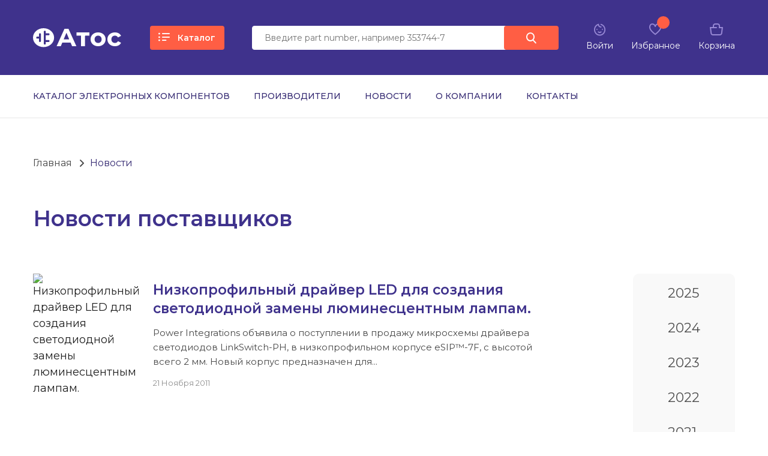

--- FILE ---
content_type: text/html;charset=utf-8
request_url: https://atos.ru/news/2011/page5/
body_size: 7364
content:
<!DOCTYPE html PUBLIC "-//W3C//DTD XHTML 1.0 Strict//EN" "http://www.w3.org/TR/xhtml1/DTD/xhtml1-strict.dtd">
<html xmlns="http://www.w3.org/1999/xhtml">
  <head><meta http-equiv="Content-Type" content="text/html; charset=windows-1251" /><title>Новости поставщиков - компания Атос | купить в розницу или оптом.</title><meta name="viewport" content="width=device-width, maximum-scale=1.0, minimum-scale=1.0" /><link rel="shortcut icon" href="images/favicon.ico" type="image/x-icon" /><base href="https://atos.ru/" /><meta property="og:url" content="https://atos.ru/" /><meta property="og:image" content="images/logo.svg" /><link rel="stylesheet" href="style/slick.css" /><link rel="stylesheet" href="style/main.css" /><link rel="icon" href="/favicon.ico" type="image/x-icon" media="none" onload="if(media!='all')media='all'" /><link rel="shortcut icon" href="/favicon.ico" type="image/x-icon" media="none" onload="if(media!='all')media='all'" /><link href="js/jquery/fancybox/jquery.fancybox.css" rel="stylesheet" type="text/css" media="none" onload="if(media!='all')media='all'" /><link href="js/jquery/ui/css/smoothness1.10.4/jquery-ui.min.css" rel="stylesheet" type="text/css" media="none" onload="if(media!='all')media='all'" /><link href="css/widgets.css" rel="stylesheet" type="text/css" media="none" onload="if(media!='all')media='all'" /><link href="css/update.css?t=2" rel="stylesheet" type="text/css" /><script type="text/javascript">
    var $baseParams = {
    
          'maindomain':'atos.ru',
          'cookiedomain':'atos.ru',
          'domain':'atos.ru',
          'proto':'https',
          'siteroot':'https://atos.ru/',
          'sitefolder':'',
          'imagesfolder':'https://atos.ru/files/images/',
          'filesfolder':'https://atos.ru/files/files/',
          'fileext':'/',
          'dir':'',
          'script':'docs',
          'url':'news',
          'cururl':'news/',
          'realdir':'/',
          'realurl':'/docs',
          'realuri':'/docs/news',
          'cururi':'news/2011/page5',
          'nowDateTime':'2026-01-24 20:09:41',
          'nowTime':'20:09:41',
          'nowTimeMini':'20:09',
          'nowDate':'2026-01-24',
          'url_id':'news',
          'dir_id':'',
          'p0':'news',
          'p1':'',
          'p2':'',
          'basketSumm_compare':'0',
          'basketCount_compare':'0',
          'basketCountUnique_compare':'0',
          'basketSumm':'0',
          'basketCount':'0',
          'basketCountUnique':'0'
    }

  </script>
<script src="js/jquery/jquery-1.11.3.min.js" type="text/javascript" defer="defer"></script>
<script src="js/jquery/ui/jquery-ui-1.10.4.custom.min.js" type="text/javascript" defer="defer"></script>
<script src="js/jquery/fancybox/jquery.fancybox.pack.js" type="text/javascript" defer="defer"></script><script src="js/ajax.js" type="text/javascript" defer="defer"></script><script src="js/widgets.js" type="text/javascript"></script><script src="js/forms.js?t=2" type="text/javascript" defer="defer"></script><script src="js/basket.js" type="text/javascript" defer="defer"></script><script src="js/domready.js?t=9" type="text/javascript" defer="defer"></script><script src="js/jquery/jquery.maskedinput.min.js" type="text/javascript" defer="defer"></script></head>
  <body>
    <header class="header">
      <div class="header-content">
        <div class="section-frame">
          <div class="header-bar">
            <a href="/" class="logo">
              <img src="images/logo.svg" alt="Logo" />
              <b>Атос</b>
            </a>
            <a class="header-catalog">
              <div class="header-catalog__icon">
                <i class="fa-menu"></i>
                <i class="fa-close"></i>
              </div>
              <span>Каталог</span>
            </a>
            <form action="search/" class="search-form pc-content">
              <input type="text" name="q" class="search-form__input" value="" placeholder="Введите part number, например 353744-7" required="required" />
              <label class="search-form__submit">
                <input type="submit" />
                <i class="fa-search"></i>
              </label>
            </form>
            <div class="header-btn pc-content">
              <a href="auth/">
                <i class="fa-user"></i>
                <span class="header-btn__title">Войти</span>
              </a>
              <a href="compare/">
                <i class="fa-like">
                  <span class="header-btn__counter compareCountTotalUnique"></span>
                </i>
                <span class="header-btn__title">Избранное</span>
              </a>
              <a href="basket/">
                <i class="fa-cart">
                  <span class="header-btn__counter basketCountTotalUnique basketBalloon"></span>
                </i>
                <span class="header-btn__title">Корзина</span>
              </a>
            </div>
            <div class="burger">
              <i class="fa-close burger-close"></i>
              <span></span>
              <span></span>
              <span></span>
            </div>
          </div>
        </div>
      </div>
      <div class="header-menu pc-content">
        <div class="section-frame">
          <div class="header-menu__frame">
            <nav class="main-menu">
              <ul>
                <ul class="mainmenu">
                  <li class="pos_1 level_1 id_3 url_catalog">
                    <a href="catalog/" title="Каталог электронных компонентов">Каталог электронных компонентов</a>
                  </li>
                  <li class="pos_2 level_1 id_16 url_brands">
                    <a href="brands/" title="Производители">Производители</a>
                  </li>
                  <li class="sel pos_3 level_1 id_14 url_news">
                    <a href="news/" title="Новости поставщиков">Новости</a>
                  </li>
                  <li class="pos_4 level_1 id_2 url_company">
                    <a href="company/" title="О компании">О компании</a>
                  </li>
                  <li class="pos_5 pos_last level_1 id_5 url_contacts">
                    <a href="contacts/" title="Контакты">Контакты</a>
                  </li>
                </ul>
              </ul>
            </nav>
          </div>
        </div>
      </div>
      <div class="mobile-menu">
        <nav class="main-menu">
          <ul>
            <ul class="mainmenu">
              <li class="pos_1 level_1 id_3 url_catalog">
                <a href="catalog/" title="Каталог электронных компонентов">Каталог электронных компонентов</a>
              </li>
              <li class="pos_2 level_1 id_16 url_brands">
                <a href="brands/" title="Производители">Производители</a>
              </li>
              <li class="sel pos_3 level_1 id_14 url_news">
                <a href="news/" title="Новости поставщиков">Новости</a>
              </li>
              <li class="pos_4 level_1 id_2 url_company">
                <a href="company/" title="О компании">О компании</a>
              </li>
              <li class="pos_5 pos_last level_1 id_5 url_contacts">
                <a href="contacts/" title="Контакты">Контакты</a>
              </li>
            </ul>
          </ul>
        </nav>
        <form action="search/" class="search-form">
          <input type="text" name="q" class="search-form__input" placeholder="Введите part number, например 353744-7" required="required" />
          <label class="search-form__submit">
            <input type="submit" />
            <i class="fa-search"></i>
          </label>
        </form>
        <div class="header-btn">
          <a href="auth/">
            <i class="fa-user"></i>
            <span class="header-btn__title">Войти</span>
          </a>
          <a href="compare/">
            <i class="fa-like">
              <span class="header-btn__counter compareCountTotalUnique"></span>
            </i>
            <span class="header-btn__title ">Избранное</span>
          </a>
          <a href="basket/">
            <i class="fa-cart">
              <span class="header-btn__counter basketCountTotalUnique basketBalloon"></span>
            </i>
            <span class="header-btn__title">Корзина</span>
          </a>
        </div>
      </div>
    </header>
    <main><div class="page-frame"><div class="section-frame"><ul class="breadcrumbs"><li itemscope="itemscope" itemtype="http://data-vocabulary.org/Breadcrumb"><a href="/" title="Главная" itemprop="url">Главная</a></li><li itemscope="itemscope" itemtype="http://data-vocabulary.org/Breadcrumb"><a href="news/" title="Новости" itemprop="url">Новости</a></li></ul><h1 class="page-title">Новости поставщиков</h1><div class="news-wrap"><div class="news-list"><div class="supplier-news__item"><a href="news/nizkoprofilnyiy_drayver_led_dlya_sozdaniya_svetodiodnoy_zamenyi_lyuminestsentnyim_lampam/" class="supplier-news__photo"><img src="" alt="Низкопрофильный драйвер LED для создания светодиодной замены люминесцентным лампам." /></a><div class="supplier-news__content"><a href="news/nizkoprofilnyiy_drayver_led_dlya_sozdaniya_svetodiodnoy_zamenyi_lyuminestsentnyim_lampam/" class="supplier-news__title">Низкопрофильный драйвер LED для создания светодиодной замены люминесцентным лампам.</a><p>Power Integrations объявила о поступлении в продажу микросхемы драйвера светодиодов LinkSwitch-PH, в низкопрофильном корпусе eSIP™-7F, с высотой всего 2 мм. Новый корпус предназначен для...</p><span>21 Ноября 2011</span></div></div><div class="supplier-news__item"><a href="news/konnektoryi_dlya_pryamogo_soedineniya_so_skorostyu_peredachi_dannyih_25_gbit_s/" class="supplier-news__photo"><img src="" alt="Коннекторы для прямого соединения со скоростью передачи данных 25 Гбит/с." /></a><div class="supplier-news__content"><a href="news/konnektoryi_dlya_pryamogo_soedineniya_so_skorostyu_peredachi_dannyih_25_gbit_s/" class="supplier-news__title">Коннекторы для прямого соединения со скоростью передачи данных 25 Гбит/с.</a><p>поддерживает скорость передачи данных до 25 Гбит/с, существенно уменьшает течение воздуха, взаимное влияние и емкостные ограничения высокоскоростных каналов...</p><span>17 Ноября 2011</span></div></div><div class="supplier-news__item"><a href="news/vyisokotochnyiy_operatsionnyiy_usilitel_s_avtokorrektsiey_nulya/" class="supplier-news__photo"><img src="" alt="Высокоточный операционный усилитель с автокоррекцией нуля." /></a><div class="supplier-news__content"><a href="news/vyisokotochnyiy_operatsionnyiy_usilitel_s_avtokorrektsiey_nulya/" class="supplier-news__title">Высокоточный операционный усилитель с автокоррекцией нуля.</a><p>Maxim Integrated Products представила MAX44251- прецизионный, малошумящий сдвоенный операционный усилитель, увеличивающий срок службы систем и максимально повышающий эффективность датчиков. Запатентованная технология автокоррекции нуля позволяет усилителю непрерывно самокалиброваться, что, в свою очередь...</p><span>17 Ноября 2011</span></div></div><div class="supplier-news__item"><a href="news/vnimanie_samtec_s_15_noyabrya_2011_goda_menyaet_tsenyi_na_svoyu_produktsiyu_esli_vyi_budete_razmeschat_svoy_zakaz_na_ili_posle_etoy_datyi_tsenyi_mogut_otlichatsya_ot_ranee_ustanovlennyih/" class="supplier-news__photo"><img src="" alt="ВНИМАНИЕ!!!! Samtec с 15 ноября 2011 года меняет цены на свою продукцию! Если вы будете размещать свой заказ на или после этой даты, цены могут отличаться от ранее установленных!!!" /></a><div class="supplier-news__content"><a href="news/vnimanie_samtec_s_15_noyabrya_2011_goda_menyaet_tsenyi_na_svoyu_produktsiyu_esli_vyi_budete_razmeschat_svoy_zakaz_na_ili_posle_etoy_datyi_tsenyi_mogut_otlichatsya_ot_ranee_ustanovlennyih/" class="supplier-news__title">ВНИМАНИЕ!!!! Samtec с 15 ноября 2011 года меняет цены на свою продукцию! Если вы будете размещать свой заказ на или после этой даты, цены могут отличаться от ранее установленных!!!</a><p></p><span>15 Ноября 2011</span></div></div><div class="supplier-news__item"><a href="news/drayver_svetodiodnyih_lamp_ispolzuyuschiy_polevyie_tranzistoryi/" class="supplier-news__photo"><img src="" alt="Драйвер светодиодных ламп, использующий полевые транзисторы." /></a><div class="supplier-news__content"><a href="news/drayver_svetodiodnyih_lamp_ispolzuyuschiy_polevyie_tranzistoryi/" class="supplier-news__title">Драйвер светодиодных ламп, использующий полевые транзисторы.</a><p>Supertex, Inc. представила HV9801A, энергосберегающий драйвер светодиодов для домашних и офисных приложений, с функцией пошагового димминга, использующий для регулирования использующий полевой ключ. Микросхема уменьшает свечение лампы до одного из 4 предустановленных уровней по простому...</p><span>15 Ноября 2011</span></div></div><div class="supplier-news__item"><a href="news/100_gbit_s_konnektor_yamaichy_s_effektivnyim_teplootvodom/" class="supplier-news__photo"><img src="" alt="100 Гбит/с коннектор Yamaichy с эффективным теплоотводом." /></a><div class="supplier-news__content"><a href="news/100_gbit_s_konnektor_yamaichy_s_effektivnyim_teplootvodom/" class="supplier-news__title">100 Гбит/с коннектор Yamaichy с эффективным теплоотводом.</a><p>Yamaichi представила коннектор CFP, рассчитанный на скорость передачи данных 40/100 Гбит/с и совместимый со стандартом MSA (Multi Source Agreement). Эта система прекрасно подходит для различных приложений, особенно тех, где требуются высокие скорости передачи и превосходные тепловые характеристики.</p><span>11 Ноября 2011</span></div></div><div class="supplier-news__item"><a href="news/konnektoryi_dlya_meditsinskogo_oborudovaniya_medispec_ot_molex/" class="supplier-news__photo"><img src="" alt="Коннекторы для медицинского оборудования MediSpec от Molex" /></a><div class="supplier-news__content"><a href="news/konnektoryi_dlya_meditsinskogo_oborudovaniya_medispec_ot_molex/" class="supplier-news__title">Коннекторы для медицинского оборудования MediSpec от Molex</a><p>Molex Incorporated представила медицинский пластиковый цилиндрический коннектор (MPC) MediSpec, использующий передовую систему контактов LFH™ (low force helix) для достижения высоких рабочих характеристик и создания доступной альтернативы ...</p><span>8 Ноября 2011</span></div></div><div class="supplier-news__item"><a href="news/vyisokoskorostnoy_transiver_dlya_svyazi_cherez_elektroset_v_promyishlennyih_usloviyah/" class="supplier-news__photo"><img src="" alt="Высокоскоростной трансивер для связи через электросеть в промышленных условиях." /></a><div class="supplier-news__content"><a href="news/vyisokoskorostnoy_transiver_dlya_svyazi_cherez_elektroset_v_promyishlennyih_usloviyah/" class="supplier-news__title">Высокоскоростной трансивер для связи через электросеть в промышленных условиях.</a><p>Maxim Integrated Products представила MAX2982, первый широкополосный, совместимый со стандартом HomePlug 1.0, трансивер для связи по электросети в тяжелых промышленных условиях...</p><span>3 Ноября 2011</span></div></div><div class="pages">Страницы:<a href="news/2011/page6/" class="pages prevPage"></a><a class="pages" href="news/2011/">1</a><a href="news/2011/page8/" class="pages" title="Предыдущие 10"> ... </a><a class="pages" href="news/2011/">1</a><a class="pages" href="news/2011/page6/">2</a><a class="sel" href="news/2011/page5/">3</a><a class="pages" href="news/2011/page4/">4</a><a class="pages" href="news/2011/page3/">5</a><a class="pages" href="news/2011/page2/">6</a><a class="pages" href="news/2011/page1/">7</a><a href="news/2011/page4/" class="pages nextPage"></a></div></div><ul class="news-date"><li><a href="news/2025/">2025</a></li><li><a href="news/2024/">2024</a></li><li><a href="news/2023/">2023</a></li><li><a href="news/2022/">2022</a></li><li><a href="news/2021/">2021</a></li><li><a href="news/2020/">2020</a></li><li><a href="news/2019/">2019</a></li><li><a href="news/2018/">2018</a></li><li><a href="news/2017/">2017</a></li><li><a href="news/2016/">2016</a></li><li><a href="news/2015/">2015</a></li><li><a href="news/2014/">2014</a></li><li><a href="news/2013/">2013</a></li><li><a href="news/2012/">2012</a></li><li><a href="news/2011/" class="date-active">2011</a></li><li><a href="news/2010/">2010</a></li><li><a href="news/2009/">2009</a></li><li><a href="news/2008/">2008</a></li></ul></div></div></div><div class="popup-frame target-frame"><div class="popup-inquiry js-popup target-box"><i class="fa-close popup-inquiry__close popup-close"></i><div class="simpleblock pos_1 ask "><div class="blockname"><span>Сделать запрос</span></div><div class="formdiv" id="formdiv_askform" rusname=""><form method="post" action="ask/" id="askform" onSubmit="return sendForm(this);"><div id="formaerrors_askform" class="form_errors empty"></div><div class="forma"><div id="askform_trFieldname" class="tr tr_field tr_string inp"><div class="name">Имя<span class="obligatory" title="Это поле обязательно для заполнения"> * </span></div><div class="value"><input type="text" name="askform[name]" id="askform_name" class="string" value="" autocomplete="off" alt="Леонид" placeholder="Леонид" required="required" /><div class="errorsList empty" id="askform_fieldErrors_name"></div></div></div><div id="askform_trFieldtelefon" class="tr tr_field tr_phone inp"><div class="name">Телефон <span class="obligatory" title="Это поле обязательно для заполнения"> * </span></div><div class="value"><input type="tel" name="askform[telefon]" id="askform_telefon" class="phone" value="" autocomplete="off" alt="8 (909) 222-21-32" placeholder="8 (909) 222-21-32" required="required" pattern="((8|\+7)[\- ]?)?\(?\d{3}\)?[\- ]?\d{3}[\- ]?\d{2}[\- ]?\d{2}[\- ]?" /><div class="errorsList empty" id="askform_fieldErrors_telefon"></div></div></div><div id="askform_trFieldquestion" class="tr tr_field tr_text inp"><div class="name">Ваше сообщение<span class="obligatory" title="Это поле обязательно для заполнения"> * </span></div><div class="value"><textarea name="askform[question]" id="askform_question" cols="40" rows="10" alt="Хочу запросить следующие наименования компонентов : 42822-4 и 1393793-9 в количестве 1000 штук&quot;" placeholder="Хочу запросить следующие наименования компонентов : 42822-4 и 1393793-9 в количестве 1000 штук&quot;"></textarea><div class="errorsList empty" id="askform_fieldErrors_question"></div></div></div><div id="askform_trFieldpersaccept" class="tr tr_field tr_checkbox inp"><div class="value"><input type="checkbox" id="persaccept" class="checkbox" autocomplete="off" required="required" name="askform[persaccept]" /></div><div class="name"><label for="persaccept">Я согласен на обработку персональных данных</label><span class="obligatory" title="Это поле обязательно для заполнения"> * </span><div class="errorsList empty" id="askform_fieldErrors_persaccept"></div></div></div><div class="tr tr_submit" id="askform_tr_submit"><div class="value"><input type="submit" class="button" value="Отправить" /></div></div><div class="tr tr_obligatory"><div id="askform_div_obligatory"> * Поля, обязательные для заполнения</div></div></div><input type="hidden" name="askform[acceptForm]" value="1" /></form></div></div><div class="blockSep pos_1 blockSep_ask"></div></div><div class="popup-thanks thanks-application js-popup target-box"><i class="fa-close popup-thanks__close popup-close"></i><img src="images/icon/thanks-icon.svg" class="thanks-icon" alt="" /><b class="page-title">Заявка отправлена</b><p>Спасибо. Мы получили вашу заявку. <br />
				Наш менеджер свяжется с вами в ближайшее время.</p></div></div><div class="catalog-popup"><div class="section-frame"><div class="catalog-grid" id="popupcat"></div></div></div>
<!-- Yandex.Metrika counter -->
<script type="text/javascript" >
   (function(m,e,t,r,i,k,a){m[i]=m[i]||function(){(m[i].a=m[i].a||[]).push(arguments)};
   m[i].l=1*new Date();k=e.createElement(t),a=e.getElementsByTagName(t)[0],k.async=1,k.src=r,a.parentNode.insertBefore(k,a)})
   (window, document, "script", "https://mc.yandex.ru/metrika/tag.js", "ym");

   ym(860183, "init", {
        clickmap:true,
        trackLinks:true,
        accurateTrackBounce:true
   });
</script>
<noscript><div><img src="https://mc.yandex.ru/watch/860183" style="position:absolute; left:-9999px;" alt="" /></div></noscript>
<!-- /Yandex.Metrika counter -->


</main>
    <footer class="footer">
      <div class="section-frame">
        <div class="footer-bar">
          <div class="footer-content">
            <a href="/" class="logo">
              <img src="images/logo.svg" alt="" />
              <b>Атос</b>
            </a>
            <div class="footer-contact">
              <div class="footer-contact__item">
                <b>Горячая линия</b>
                <a href="tel:+79917873481">
                  <i class="fa-phone"></i>
                  <span>+7(991) 787-34-81</span>
                  <br />
                  <a href="tel:+79917880447">
                    <i class="fa-phone"></i>
                    <span>+7(991) 788-04-47</span>
                  </a>
                </a>
              </div>
              <div class="footer-contact__item">
                <p>Ленинградское ш., <br />
                            д. 58, стр. 17, оф. 415</p>
              </div>
            </div>
            <div class="footer-work">
              <p>Пн. - Чт: 10.00 - 17.00</p>
              <p>Пятница: 10.00 - 15.00</p>
            </div>
            <a href="contacts/" class="footer-map-link" target="_blank">На карте</a>
          </div>
          <div class="footer-nav">
            <b>Каталог компонентов</b>
            <ul>
              <div class="simpleblock pos_1 catsfoot ">
                <div class="simpleblocklist  tbl_ ">
                  <div class="item pos_1 id_1 odd_ level_1">
                    <div class="field pos_1 name string">
                      <a href="catalog/soediniteli/" title="Соединители">Соединители</a>
                    </div>
                  </div>
                  <div class="item pos_2 id_3 odd_ level_1">
                    <div class="field pos_1 name string">
                      <a href="catalog/mikroshemyi-i-mikrokontrolleryi/" title="Микросхемы и микроконтроллеры">Микросхемы и микроконтроллеры</a>
                    </div>
                  </div>
                  <div class="item pos_3 id_4 odd_ level_1">
                    <div class="field pos_1 name string">
                      <a href="catalog/provoda-i-kabeli/" title="Провода и кабели">Провода и кабели</a>
                    </div>
                  </div>
                  <div class="item pos_4 id_8 odd_ level_1">
                    <div class="field pos_1 name string">
                      <a href="catalog/datchiki/" title="Датчики">Датчики</a>
                    </div>
                  </div>
                  <div class="item pos_5 id_2 odd_ level_1">
                    <div class="field pos_1 name string">
                      <a href="catalog/passivnyie-komponentyi/" title="Пассивные компоненты">Пассивные компоненты</a>
                    </div>
                  </div>
                  <div class="item pos_6 id_5 odd_ level_1">
                    <div class="field pos_1 name string">
                      <a href="catalog/pitanie/" title="Питание">Питание</a>
                    </div>
                  </div>
                  <div class="item pos_7 id_86 odd_ level_1">
                    <div class="field pos_1 name string">
                      <a href="catalog/optoelektronika/" title="Оптоэлектроника">Оптоэлектроника</a>
                    </div>
                  </div>
                  <div class="item pos_8 id_6 odd_ level_1">
                    <div class="field pos_1 name string">
                      <a href="catalog/elektromehanika/" title="Электромеханика">Электромеханика</a>
                    </div>
                  </div>
                  <div class="item pos_9 id_7 odd_ level_1">
                    <div class="field pos_1 name string">
                      <a href="catalog/antennyi/" title="Антенны и Акустика">Антенны и Акустика</a>
                    </div>
                  </div>
                  <div class="item pos_10 id_94 odd_ level_1">
                    <div class="field pos_1 name string">
                      <a href="catalog/instrument-priboryi-oborudovanie/" title="Инструмент. Приборы. Оборудование.">Инструмент. Приборы. Оборудование.</a>
                    </div>
                  </div>
                  <div class="item pos_11 id_112 odd_ level_1">
                    <div class="field pos_1 name string">
                      <a href="catalog/rele/" title="Реле">Реле</a>
                    </div>
                  </div>
                  <div class="item pos_12 id_115 odd_ level_1">
                    <div class="field pos_1 name string">
                      <a href="catalog/ekranyi/" title="Экраны">Экраны</a>
                    </div>
                  </div>
                  <div class="itemsEnd"></div>
                </div>
              </div>
              <div class="blockSep pos_1 blockSep_catsfoot"></div>
            </ul>
          </div>
          <div class="footer-info">
            <div class="footer-info__link">
              <div class="footer-nav">
                <b>Клиентам</b>
                <ul>
                  <ul class="mainmenu">
                    <li class="pos_1 level_1 id_16 url_brands">
                      <a href="brands/" title="Производители">Производители</a>
                    </li>
                    <li class="sel pos_2 level_1 id_14 url_news">
                      <a href="news/" title="Новости поставщиков">Новости</a>
                    </li>
                    <li class="pos_3 level_1 id_2 url_company">
                      <a href="company/" title="О компании">О компании</a>
                    </li>
                    <li class="pos_4 pos_last level_1 id_5 url_contacts">
                      <a href="contacts/" title="Контакты">Контакты</a>
                    </li>
                  </ul>
                </ul>
              </div>
              <div class="footer-social">
                <div class="footer-social-list">
                  <b>Присоединяйтесь к нам</b>
                  <ul>
                    <li>
                      <a href="http://vk.com/electronic_components_atos" target="_blank">
                        <i class="fa-vk"></i>
                      </a>
                    </li>
                    <li>
                      <a href="http://ok.ru/group/55054857994492" target="_blank">
                        <i class="fa-ok"></i>
                      </a>
                    </li>
                  </ul>
                </div>
                <div class="footer-nav">
                  <b>Личный кабинет</b>
                  <ul>
                    <li>
                      <a href="auth/">Вход</a>
                    </li>
                    <li>
                      <a href="reg/">Регистрация</a>
                    </li>
                    <li>
                      <a href="basket/">Корзина</a>
                    </li>
                  </ul>
                </div>
              </div>
            </div>
            <div class="footer-search">
              <b>Поиск по сайту</b>
              <form action="search/" class="search-form">
                <input type="text" name="q" class="search-form__input" value="" placeholder="Введите part number, например 353744-7" required="required" />
                <label class="search-form__submit">
                  <input type="submit" />
                  <i class="fa-search"></i>
                </label>
              </form>
            </div>
          </div>
        </div>
        <p class="designer">дизайн сделал <a href="https://vk.com/den.sadovnikov" target="_blank">Денис Садовников</a></p>
      </div>
    </footer>
    <script src="js//jquery.maskedinput.min.js" type="text/javascript" defer="defer"></script>
    <script src="js/sweetalert.min.js" type="text/javascript" defer="defer"></script>
    <script src="js/slick.min.js" type="text/javascript" defer="defer"></script>
    <script src="js/core.js" type="text/javascript" defer="defer"></script>
    <script src="js/common.js" type="text/javascript" defer="defer"></script>
  </body>
</html>


--- FILE ---
content_type: text/css
request_url: https://atos.ru/style/main.css
body_size: 15187
content:
@charset "UTF-8";
@import url("https://fonts.googleapis.com/css2?family=Montserrat:wght@300;400;500;600;700&display=swap");
@font-face {
  font-family: 'icon-font';
  src: url("../fonts/icon-font/icon-font.eot?zapzd9");
  src: url("../fonts/icon-font/icon-font.eot?zapzd9#iefix") format("embedded-opentype"), url("../fonts/icon-font/icon-font.ttf?zapzd9") format("truetype"), url("../fonts/icon-font/icon-font.woff?zapzd9") format("woff"), url("../fonts/icon-font/icon-font.svg?zapzd9#icon-font") format("svg");
  font-weight: normal;
  font-display: auto;
  font-style: normal; }

[class^="fa-"], [class*=" fa-"] {
  /* use !important to prevent issues with browser extensions that change fonts */
  font-family: 'icon-font' !important;
  speak: none;
  font-style: normal;
  font-weight: normal;
  font-variant: normal;
  text-transform: none;
  line-height: 1;
  /* Better Font Rendering =========== */
  -webkit-font-smoothing: antialiased;
  -moz-osx-font-smoothing: grayscale; }

.fa-menu:before {
  content: "\e90c"; }

.fa-close:before {
  content: "\e909"; }

.fa-arrow-next:before {
  content: "\e900"; }

.fa-arrow-prev:before {
  content: "\e901"; }

.fa-cart:before {
  content: "\e902"; }

.fa-check:before {
  content: "\e903"; }

.fa-checkbox:before {
  content: "\e904"; }

.fa-fb:before {
  content: "\e905"; }

.fa-inst:before {
  content: "\e906"; }

.fa-like:before {
  content: "\e907"; }

.fa-like-fill:before {
  content: "\e908"; }

.fa-ok:before {
  content: "\e90a"; }

.fa-phone:before {
  content: "\e90b"; }

.fa-search:before {
  content: "\e90d"; }

.fa-user:before {
  content: "\e90e"; }

.fa-vk:before {
  content: "\e90f"; }

html {
  line-height: 1.15;
  /* 1 */
  -webkit-text-size-adjust: 100%;
  /* 2 */ }

body {
  margin: 0; }

main {
  display: block; }

h1 {
  font-size: 2em;
  margin: 0.67em 0; }

hr {
  -webkit-box-sizing: content-box;
          box-sizing: content-box;
  /* 1 */
  height: 0;
  /* 1 */
  overflow: visible;
  /* 2 */ }

pre {
  font-family: monospace, monospace;
  /* 1 */
  font-size: 1em;
  /* 2 */ }

a {
  background-color: transparent; }

abbr[title] {
  border-bottom: none;
  /* 1 */
  text-decoration: underline;
  /* 2 */
  -webkit-text-decoration: underline dotted;
          text-decoration: underline dotted;
  /* 2 */ }

b,
strong {
  font-weight: bolder; }

code,
kbd,
samp {
  font-family: monospace, monospace;
  /* 1 */
  font-size: 1em;
  /* 2 */ }

small {
  font-size: 80%; }

sub,
sup {
  font-size: 75%;
  line-height: 0;
  position: relative;
  vertical-align: baseline; }

sub {
  bottom: -0.25em; }

sup {
  top: -0.5em; }

img {
  border-style: none; }

button,
input,
optgroup,
select,
textarea {
  font-family: inherit;
  /* 1 */
  font-size: 100%;
  /* 1 */
  line-height: 1.15;
  /* 1 */
  margin: 0;
  /* 2 */ }

button,
input {
  /* 1 */
  overflow: visible; }

button,
select {
  /* 1 */
  text-transform: none; }

button,
[type="button"],
[type="reset"],
[type="submit"] {
  -webkit-appearance: button; }

button::-moz-focus-inner,
[type="button"]::-moz-focus-inner,
[type="reset"]::-moz-focus-inner,
[type="submit"]::-moz-focus-inner {
  border-style: none;
  padding: 0; }

button:-moz-focusring,
[type="button"]:-moz-focusring,
[type="reset"]:-moz-focusring,
[type="submit"]:-moz-focusring {
  outline: 1px dotted ButtonText; }

fieldset {
  padding: 0.35em 0.75em 0.625em; }

legend {
  -webkit-box-sizing: border-box;
          box-sizing: border-box;
  /* 1 */
  color: inherit;
  /* 2 */
  display: table;
  /* 1 */
  max-width: 100%;
  /* 1 */
  padding: 0;
  /* 3 */
  white-space: normal;
  /* 1 */ }

progress {
  vertical-align: baseline; }

textarea {
  overflow: auto; }

[type="checkbox"],
[type="radio"] {
  -webkit-box-sizing: border-box;
          box-sizing: border-box;
  /* 1 */
  padding: 0;
  /* 2 */ }

[type="number"]::-webkit-inner-spin-button,
[type="number"]::-webkit-outer-spin-button {
  height: auto; }

[type="search"] {
  -webkit-appearance: textfield;
  /* 1 */
  outline-offset: -2px;
  /* 2 */ }

[type="search"]::-webkit-search-decoration {
  -webkit-appearance: none; }

::-webkit-file-upload-button {
  -webkit-appearance: button;
  /* 1 */
  font: inherit;
  /* 2 */ }

details {
  display: block; }

summary {
  display: list-item; }

template {
  display: none; }

[hidden] {
  display: none; }

.policy {
  padding: 100px 0; }

::-webkit-scrollbar {
  width: 9px;
  height: 3px; }

::-webkit-scrollbar-button {
  display: none; }

::-webkit-scrollbar-track {
  background-color: #999; }

::-webkit-scrollbar-track-piece {
  background-color: #ffffff; }

::-webkit-scrollbar-thumb {
  background-color: #E8E8E8;
  -webkit-border-radius: 3px;
          border-radius: 3px; }

::-webkit-scrollbar-corner {
  background-color: #999; }

::-webkit-resizer {
  background-color: #666; }

*::-moz-selection {
  color: #fff;
  /* Цвет текста */
  background: #3F328C;
  /* Цвет фона */ }

*::selection {
  color: #fff;
  /* Цвет текста */
  background: #3F328C;
  /* Цвет фона */ }

html, body {
  overflow-x: hidden;
  position: relative;
  min-height: 100vh; }

body {
  min-width: 320px;
  color: #1E1E1E;
  font: normal 18px/1.5 "Montserrat", sans-serif; }

h1, h2, h3, h4, h5, h6, p {
  margin: 0;
  font-size: inherit;
  line-height: inherit;
  font-weight: inherit; }

ul, ol {
  padding: 0;
  margin: 0;
  list-style: none; }

a {
  text-decoration: none;
  outline: none;
  color: #1E1E1E; }
  a::-moz-selection {
    color: inherit;
    /* Цвет текста */
    background: transparent;
    /* Цвет фона */ }
  a::selection {
    color: inherit;
    /* Цвет текста */
    background: transparent;
    /* Цвет фона */ }

form {
  -webkit-box-sizing: border-box;
          box-sizing: border-box; }

input {
  outline: none;
  -webkit-box-sizing: border-box;
          box-sizing: border-box; }

input[type="submit"] {
  cursor: pointer; }

textarea {
  -webkit-box-sizing: border-box;
          box-sizing: border-box;
  outline: none; }

select, option {
  outline: none;
  cursor: pointer;
  -webkit-appearance: none;
     -moz-appearance: none;
          appearance: none; }

select::-ms-expand {
  display: none; }

img::-moz-selection {
  color: inherit;
  /* Цвет текста */
  background: transparent;
  /* Цвет фона */ }

img::selection {
  color: inherit;
  /* Цвет текста */
  background: transparent;
  /* Цвет фона */ }

label {
  cursor: pointer;
  margin-bottom: 0; }

.section-frame {
  max-width: 1170px;
  width: 100%;
  margin: 0 auto;
  -webkit-box-sizing: border-box;
          box-sizing: border-box; }

.load * {
  -webkit-transition: none !important;
  -o-transition: none !important;
  transition: none !important; }

.open-frame {
  overflow: hidden; }

@-webkit-keyframes move-light {
  from {
    -webkit-transform: translateX(-4em) skewX(-45deg);
            transform: translateX(-4em) skewX(-45deg); }
  to {
    -webkit-transform: translateX(18em) skewX(-45deg);
            transform: translateX(18em) skewX(-45deg); } }

@keyframes move-light {
  from {
    -webkit-transform: translateX(-4em) skewX(-45deg);
            transform: translateX(-4em) skewX(-45deg); }
  to {
    -webkit-transform: translateX(18em) skewX(-45deg);
            transform: translateX(18em) skewX(-45deg); } }

.header-content {
  padding: 37px 0;
  background-color: #3F328C; }

.header-bar {
  display: -webkit-box;
  display: -webkit-flex;
  display: -ms-flexbox;
  display: flex;
  -webkit-box-align: center;
  -webkit-align-items: center;
      -ms-flex-align: center;
          align-items: center;
  -webkit-box-pack: justify;
  -webkit-justify-content: space-between;
      -ms-flex-pack: justify;
          justify-content: space-between; }

.logo {
  display: -webkit-box;
  display: -webkit-flex;
  display: -ms-flexbox;
  display: flex;
  -webkit-box-align: center;
  -webkit-align-items: center;
      -ms-flex-align: center;
          align-items: center;
  color: #fff;
  font-size: 42px;
  line-height: 51px;
  letter-spacing: 0.02em; }
  .logo img {
    margin-right: 3px; }

.header-catalog {
  max-width: 100%;
  width: 124px;
  height: 40px;
  display: -webkit-box;
  display: -webkit-flex;
  display: -ms-flexbox;
  display: flex;
  -webkit-box-pack: center;
  -webkit-justify-content: center;
      -ms-flex-pack: center;
          justify-content: center;
  -webkit-box-align: center;
  -webkit-align-items: center;
      -ms-flex-align: center;
          align-items: center;
  -webkit-border-radius: 4px;
          border-radius: 4px;
  background: #FF5E44;
  font: 600 18px "Montserrat", sans-serif;
  text-align: center;
  color: #fff;
  -webkit-box-sizing: border-box;
          box-sizing: border-box;
  cursor: pointer;
  position: relative;
  overflow: hidden;
  font-size: 14px; }
  .header-catalog i {
    margin-right: 13px; }
  .header-catalog i, .header-catalog span {
    position: relative;
    z-index: 2; }
  .header-catalog input {
    display: none; }
  .header-catalog::after {
    content: '';
    width: 0%;
    height: 100%;
    background-color: #ED4622;
    -webkit-border-radius: inherit;
            border-radius: inherit;
    position: absolute;
    -webkit-transition: .5s;
    -o-transition: .5s;
    transition: .5s;
    -webkit-transform-origin: left;
        -ms-transform-origin: left;
            transform-origin: left;
    top: 0;
    right: 0;
    left: auto; }
  .header-catalog:hover::after {
    width: 100%;
    left: 0;
    right: auto; }
  .header-catalog::-moz-selection {
    color: inherit;
    /* Цвет текста */
    background: transparent;
    /* Цвет фона */ }
  .header-catalog::selection {
    color: inherit;
    /* Цвет текста */
    background: transparent;
    /* Цвет фона */ }
  .header-catalog .fa-close {
    display: none; }

.header-catalog_active .fa-close {
  display: block; }

.header-catalog_active .fa-menu {
  display: none; }

.search-form {
  display: -webkit-box;
  display: -webkit-flex;
  display: -ms-flexbox;
  display: flex;
  -webkit-box-align: center;
  -webkit-align-items: center;
      -ms-flex-align: center;
          align-items: center; }

.search-form__input {
  width: 430px;
  height: 40px;
  padding: 0 20px;
  -webkit-box-sizing: border-box;
          box-sizing: border-box;
  -webkit-border-radius: 4px;
          border-radius: 4px;
  font-size: 14px;
  border: 1px solid #fff;
  color: #909090;
  -webkit-transition: .3s;
  -o-transition: .3s;
  transition: .3s; }
  .search-form__input:focus {
    border-color: #FF5E44; }

.search-form__submit {
  max-width: 100%;
  width: 91px;
  height: 40px;
  display: -webkit-box;
  display: -webkit-flex;
  display: -ms-flexbox;
  display: flex;
  -webkit-box-pack: center;
  -webkit-justify-content: center;
      -ms-flex-pack: center;
          justify-content: center;
  -webkit-box-align: center;
  -webkit-align-items: center;
      -ms-flex-align: center;
          align-items: center;
  -webkit-border-radius: 4px;
          border-radius: 4px;
  background: #FF5E44;
  font: 600 18px "Montserrat", sans-serif;
  text-align: center;
  color: #fff;
  -webkit-box-sizing: border-box;
          box-sizing: border-box;
  cursor: pointer;
  position: relative;
  overflow: hidden;
  margin-left: -10px; }
  .search-form__submit i {
    margin-right: 13px; }
  .search-form__submit i, .search-form__submit span {
    position: relative;
    z-index: 2; }
  .search-form__submit input {
    display: none; }
  .search-form__submit::after {
    content: '';
    width: 0%;
    height: 100%;
    background-color: #ED4622;
    -webkit-border-radius: inherit;
            border-radius: inherit;
    position: absolute;
    -webkit-transition: .5s;
    -o-transition: .5s;
    transition: .5s;
    -webkit-transform-origin: left;
        -ms-transform-origin: left;
            transform-origin: left;
    top: 0;
    right: 0;
    left: auto; }
  .search-form__submit:hover::after {
    width: 100%;
    left: 0;
    right: auto; }
  .search-form__submit::-moz-selection {
    color: inherit;
    /* Цвет текста */
    background: transparent;
    /* Цвет фона */ }
  .search-form__submit::selection {
    color: inherit;
    /* Цвет текста */
    background: transparent;
    /* Цвет фона */ }
  .search-form__submit i {
    margin: 0; }

.header-btn {
  display: -webkit-box;
  display: -webkit-flex;
  display: -ms-flexbox;
  display: flex;
  -webkit-box-align: center;
  -webkit-align-items: center;
      -ms-flex-align: center;
          align-items: center;
  text-align: center; }
  .header-btn a {
    margin-right: 30px; }
    .header-btn a:last-child {
      margin-right: 0; }
    .header-btn a:hover i {
      color: #FF5E44; }
  .header-btn i {
    color: #9788D4;
    -webkit-transition: .3s;
    -o-transition: .3s;
    transition: .3s;
    font-size: 20px;
    position: relative; }

.header-btn__title {
  font-size: 14px;
  color: #fff;
  display: block; }

.header-btn__counter {
  width: 21px;
  height: 21px;
  display: -webkit-box;
  display: -webkit-flex;
  display: -ms-flexbox;
  display: flex;
  -webkit-box-align: center;
  -webkit-align-items: center;
      -ms-flex-align: center;
          align-items: center;
  -webkit-box-pack: center;
  -webkit-justify-content: center;
      -ms-flex-pack: center;
          justify-content: center;
  background-color: #FF5E44;
  -webkit-border-radius: 50%;
          border-radius: 50%;
  color: #fff;
  font-weight: 600;
  font-family: Montserrat !important;
  font-style: normal;
  font-size: 10px;
  line-height: 12px;
  position: absolute;
  top: -12px;
  right: -13px; }

.header-menu {
  padding: 25px 0;
  border-bottom: 1px solid  #E8E8E8; }

.header-menu__frame {
  display: -webkit-box;
  display: -webkit-flex;
  display: -ms-flexbox;
  display: flex;
  -webkit-box-align: center;
  -webkit-align-items: center;
      -ms-flex-align: center;
          align-items: center;
  -webkit-box-pack: justify;
  -webkit-justify-content: space-between;
      -ms-flex-pack: justify;
          justify-content: space-between; }

.main-menu {
  font-weight: 500;
  font-size: 14px;
  text-transform: uppercase; }
  .main-menu ul {
    display: -webkit-box;
    display: -webkit-flex;
    display: -ms-flexbox;
    display: flex;
    -webkit-box-align: center;
    -webkit-align-items: center;
        -ms-flex-align: center;
            align-items: center; }
  .main-menu li {
    margin-right: 40px; }
    .main-menu li:last-child {
      margin-right: 0; }
  .main-menu a {
    color: #362B73;
    position: relative;
    overflow: hidden; }
    .main-menu a::after {
      content: '';
      width: 0%;
      height: 1px;
      background-color: #362B73;
      -webkit-border-radius: inherit;
              border-radius: inherit;
      position: absolute;
      -webkit-transition: .4s;
      -o-transition: .4s;
      transition: .4s;
      -webkit-transform-origin: left;
          -ms-transform-origin: left;
              transform-origin: left;
      bottom: 0;
      right: 0;
      left: auto; }
    .main-menu a:hover::after {
      width: 100%;
      left: 0;
      right: auto; }

.header-popup {
  font-weight: 500;
  font-size: 14px;
  color: #362B73;
  text-transform: uppercase;
  position: relative;
  overflow: hidden; }
  .header-popup::after {
    content: '';
    width: 0%;
    height: 1px;
    background-color: #362B73;
    -webkit-border-radius: inherit;
            border-radius: inherit;
    position: absolute;
    -webkit-transition: .4s;
    -o-transition: .4s;
    transition: .4s;
    -webkit-transform-origin: left;
        -ms-transform-origin: left;
            transform-origin: left;
    bottom: 0;
    right: 0;
    left: auto; }
  .header-popup:hover::after {
    width: 100%;
    left: 0;
    right: auto; }

.burger {
  display: none; }

.mobile-menu {
  display: none; }

.footer {
  margin-top: 210px;
  padding: 80px 0 22px;
  background-color: #3F328C;
  color: #fff; }

.footer-bar {
  display: -webkit-box;
  display: -webkit-flex;
  display: -ms-flexbox;
  display: flex;
  -webkit-box-align: start;
  -webkit-align-items: flex-start;
      -ms-flex-align: start;
          align-items: flex-start;
  -webkit-box-pack: justify;
  -webkit-justify-content: space-between;
      -ms-flex-pack: justify;
          justify-content: space-between; }

.footer-content {
  margin-right: 30px; }

.footer-btn {
  max-width: 100%;
  width: 197px;
  height: 57px;
  display: -webkit-box;
  display: -webkit-flex;
  display: -ms-flexbox;
  display: flex;
  -webkit-box-pack: center;
  -webkit-justify-content: center;
      -ms-flex-pack: center;
          justify-content: center;
  -webkit-box-align: center;
  -webkit-align-items: center;
      -ms-flex-align: center;
          align-items: center;
  -webkit-border-radius: 4px;
          border-radius: 4px;
  background: #FF5E44;
  font: 600 18px "Montserrat", sans-serif;
  text-align: center;
  color: #fff;
  -webkit-box-sizing: border-box;
          box-sizing: border-box;
  cursor: pointer;
  position: relative;
  overflow: hidden;
  margin-top: 36px;
  font-size: 16px; }
  .footer-btn i {
    margin-right: 13px; }
  .footer-btn i, .footer-btn span {
    position: relative;
    z-index: 2; }
  .footer-btn input {
    display: none; }
  .footer-btn::after {
    content: '';
    width: 0%;
    height: 100%;
    background-color: #ED4622;
    -webkit-border-radius: inherit;
            border-radius: inherit;
    position: absolute;
    -webkit-transition: .5s;
    -o-transition: .5s;
    transition: .5s;
    -webkit-transform-origin: left;
        -ms-transform-origin: left;
            transform-origin: left;
    top: 0;
    right: 0;
    left: auto; }
  .footer-btn:hover::after {
    width: 100%;
    left: 0;
    right: auto; }
  .footer-btn::-moz-selection {
    color: inherit;
    /* Цвет текста */
    background: transparent;
    /* Цвет фона */ }
  .footer-btn::selection {
    color: inherit;
    /* Цвет текста */
    background: transparent;
    /* Цвет фона */ }

.footer-contact {
  margin-top: 50px; }

.footer-contact__item {
  margin-bottom: 50px; }
  .footer-contact__item:last-child {
    margin-bottom: 0; }
  .footer-contact__item b {
    font-weight: 600;
    line-height: 22px;
    display: block;
    margin-bottom: 17px; }
  .footer-contact__item a {
    font-weight: 500;
    font-size: 16px;
    line-height: 20px;
    color: #D4D4D4;
    -webkit-transition: .4s;
    -o-transition: .4s;
    transition: .4s; }
    .footer-contact__item a:hover {
      color: #FF5E44; }
  .footer-contact__item i {
    color: #FF5E44;
    margin-right: 5px; }
  .footer-contact__item p {
    font-weight: 600;
    line-height: 28px;
    color: #E8E8E8; }

.footer-work {
  font-size: 14px;
  line-height: 22px;
  color: #9788D4;
  margin: 12px 0; }

.footer-map-link {
  font-weight: 500;
  font-size: 14px;
  line-height: 17px;
  color: #FF5E44;
  position: relative;
  overflow: hidden; }
  .footer-map-link::after {
    content: '';
    width: 0%;
    height: 1px;
    background-color: #FF5E44;
    -webkit-border-radius: inherit;
            border-radius: inherit;
    position: absolute;
    -webkit-transition: .4s;
    -o-transition: .4s;
    transition: .4s;
    -webkit-transform-origin: left;
        -ms-transform-origin: left;
            transform-origin: left;
    bottom: 0;
    right: 0;
    left: auto; }
  .footer-map-link:hover::after {
    width: 100%;
    left: 0;
    right: auto; }

.footer-nav b {
  font-weight: 600;
  display: block;
  margin-bottom: 25px; }

.footer-nav ul {
  font-weight: 500;
  font-size: 16px;
  line-height: 36px; }

.footer-nav li {
  margin-bottom: 7px; }
  .footer-nav li:last-child {
    margin-bottom: 0; }

.footer-nav a {
  -webkit-transition: .4s;
  -o-transition: .4s;
  transition: .4s;
  color: #D4D4D4; }
  .footer-nav a:hover {
    color: #FF5E44; }

.footer-info {
  margin-left: 115px; }

.footer-info__link {
  display: -webkit-box;
  display: -webkit-flex;
  display: -ms-flexbox;
  display: flex;
  -webkit-box-align: start;
  -webkit-align-items: flex-start;
      -ms-flex-align: start;
          align-items: flex-start;
  -webkit-box-pack: justify;
  -webkit-justify-content: space-between;
      -ms-flex-pack: justify;
          justify-content: space-between; }

.footer-social-list {
  margin-bottom: 60px; }
  .footer-social-list b {
    font-weight: 600;
    display: block;
    margin-bottom: 25px; }
  .footer-social-list a {
    color: #9788D4;
    -webkit-transition: .4s;
    -o-transition: .4s;
    transition: .4s; }
    .footer-social-list a:hover {
      color: #FF5E44; }
  .footer-social-list ul {
    display: -webkit-box;
    display: -webkit-flex;
    display: -ms-flexbox;
    display: flex;
    -webkit-box-align: center;
    -webkit-align-items: center;
        -ms-flex-align: center;
            align-items: center; }
  .footer-social-list i {
    font-size: 20px; }
  .footer-social-list .fa-vk {
    font-size: 16px; }
  .footer-social-list li {
    margin-right: 50px; }
    .footer-social-list li:last-child {
      margin: 0; }

.footer-search {
  margin-top: 45px; }
  .footer-search b {
    display: block;
    margin-bottom: 40px;
    font-weight: 600; }

.designer {
  text-align: center;
  margin-top: 80px;
  font-weight: 500;
  font-size: 16px;
  line-height: 36px;
  color: #D4D4D4; }
  .designer a {
    font-size: 14px;
    color: #9788D4;
    margin-left: 20px;
    -webkit-transition: .4s;
    -o-transition: .4s;
    transition: .4s; }
    .designer a:hover {
      color: #FF5E44; }

.atos {
  padding: 80px 0 50px;
  background: url("../images/bg/main-slider-bg.jpg") center no-repeat;
  -webkit-background-size: cover;
          background-size: cover; }

.atos-wrap {
  position: relative; }

.atos-slider {
  width: -webkit-calc(100% + 20px);
  width: calc(100% + 20px);
  margin-left: -20px; }

.atos-slide {
  display: -webkit-box !important;
  display: -webkit-flex !important;
  display: -ms-flexbox !important;
  display: flex !important;
  -webkit-box-pack: justify;
  -webkit-justify-content: space-between;
      -ms-flex-pack: justify;
          justify-content: space-between;
  margin: 0 20px; }

.atos-content {
  max-width: 510px; }
  .atos-content h1, .atos-content h2 {
    font-weight: 600;
    font-size: 50px;
    line-height: 60px;
    letter-spacing: -0.01em;
    color: #483D87;
    margin-bottom: 30px; }
  .atos-content ul {
    color: #474747; }
  .atos-content li {
    display: -webkit-box;
    display: -webkit-flex;
    display: -ms-flexbox;
    display: flex;
    -webkit-box-align: start;
    -webkit-align-items: flex-start;
        -ms-flex-align: start;
            align-items: flex-start;
    margin-bottom: 18px; }
    .atos-content li:last-child {
      margin-bottom: 0; }
    .atos-content li::before {
      content: "\e903";
      font-family: 'icon-font' !important;
      margin-right: 23px;
      color: #FF5E44;
      font-size: 20px; }

.atos-btn {
  max-width: 100%;
  width: 213px;
  height: 52px;
  display: -webkit-box;
  display: -webkit-flex;
  display: -ms-flexbox;
  display: flex;
  -webkit-box-pack: center;
  -webkit-justify-content: center;
      -ms-flex-pack: center;
          justify-content: center;
  -webkit-box-align: center;
  -webkit-align-items: center;
      -ms-flex-align: center;
          align-items: center;
  -webkit-border-radius: 4px;
          border-radius: 4px;
  background: #FF5E44;
  font: 600 18px "Montserrat", sans-serif;
  text-align: center;
  color: #fff;
  -webkit-box-sizing: border-box;
          box-sizing: border-box;
  cursor: pointer;
  position: relative;
  overflow: hidden;
  font-size: 20px;
  margin-top: 40px; }
  .atos-btn i {
    margin-right: 13px; }
  .atos-btn i, .atos-btn span {
    position: relative;
    z-index: 2; }
  .atos-btn input {
    display: none; }
  .atos-btn::after {
    content: '';
    width: 0%;
    height: 100%;
    background-color: #ED4622;
    -webkit-border-radius: inherit;
            border-radius: inherit;
    position: absolute;
    -webkit-transition: .5s;
    -o-transition: .5s;
    transition: .5s;
    -webkit-transform-origin: left;
        -ms-transform-origin: left;
            transform-origin: left;
    top: 0;
    right: 0;
    left: auto; }
  .atos-btn:hover::after {
    width: 100%;
    left: 0;
    right: auto; }
  .atos-btn::-moz-selection {
    color: inherit;
    /* Цвет текста */
    background: transparent;
    /* Цвет фона */ }
  .atos-btn::selection {
    color: inherit;
    /* Цвет текста */
    background: transparent;
    /* Цвет фона */ }

.atos-arrow {
  width: 100%;
  position: absolute;
  top: -webkit-calc(50% - 23px);
  top: calc(50% - 23px); }
  .atos-arrow a {
    color: #D4D4D4;
    font-size: 44px;
    -webkit-transition: .4s;
    -o-transition: .4s;
    transition: .4s;
    position: absolute;
    z-index: 2; }
    .atos-arrow a:hover {
      color: #9788D4; }

.atos-prev {
  left: -90px; }

.atos-next {
  right: -90px; }

.atos-dots {
  margin-top: 60px; }
  .atos-dots button {
    display: none; }
  .atos-dots ul {
    display: -webkit-box;
    display: -webkit-flex;
    display: -ms-flexbox;
    display: flex;
    -webkit-box-align: center;
    -webkit-align-items: center;
        -ms-flex-align: center;
            align-items: center;
    -webkit-box-pack: center;
    -webkit-justify-content: center;
        -ms-flex-pack: center;
            justify-content: center; }
  .atos-dots li {
    width: 12px;
    height: 12px;
    background-color: #D4D4D4;
    -webkit-border-radius: 50%;
            border-radius: 50%;
    margin-right: 25px;
    cursor: pointer;
    -webkit-transition: .4s;
    -o-transition: .4s;
    transition: .4s; }
    .atos-dots li:hover {
      background-color: #9788D4; }
    .atos-dots li:last-child {
      margin-right: 0; }
  .atos-dots .slick-active {
    background-color: #FF5E44; }
    .atos-dots .slick-active:hover {
      background-color: #FF5E44; }

.direction {
  padding: 80px 0 160px;
  background-color: #F9F9F9; }

.direction-title {
  text-align: center;
  font-weight: 600;
  font-size: 40px;
  line-height: 49px;
  color: #3F3F3F; }

.search-page-form {
  width: -webkit-fit-content;
  width: -moz-fit-content;
  width: fit-content;
  margin: 75px auto 105px; }
  .search-page-form .search-form__input {
    width: 570px;
    height: 55px;
    font-size: 16px; }
  .search-page-form .search-form__submit {
    width: 204px;
    height: 55px;
    font-weight: 500;
    text-transform: uppercase; }

.catalog-grid {
  display: grid;
  grid-template-columns: repeat(auto-fill, minmax(-webkit-calc( (100% / 3) - 32px), 1fr));
  grid-template-columns: repeat(auto-fill, minmax(calc( (100% / 3) - 32px), 1fr));
  grid-gap: 25px 32px;
  -webkit-box-sizing: border-box;
          box-sizing: border-box; }
  @media screen and (max-width: 1200px) {
    .catalog-grid {
      grid-template-columns: repeat(auto-fill, minmax(-webkit-calc( (100% / (3 - 0)) - 32px), 1fr));
      grid-template-columns: repeat(auto-fill, minmax(calc( (100% / (3 - 0)) - 32px), 1fr)); } }
  @media screen and (max-width: 980px) {
    .catalog-grid {
      grid-template-columns: repeat(auto-fill, minmax(-webkit-calc( 100% / 0 - 32px), 1fr));
      grid-template-columns: repeat(auto-fill, minmax(calc( 100% / 0 - 32px), 1fr)); } }
  @media screen and (max-width: 700px) {
    .catalog-grid {
      grid-template-columns: repeat(auto-fill, minmax(-webkit-calc( 100% / 1 - 32px), 1fr));
      grid-template-columns: repeat(auto-fill, minmax(calc( 100% / 1 - 32px), 1fr)); } }
  .catalog-grid img {
    max-width: 100%;
    display: block; }

.catalog-item {
  margin-bottom: 97px; }
  .catalog-item:last-child {
    margin-bottom: 0; }
  .catalog-item img {
    display: block;
    margin-bottom: 45px; }
  .catalog-item b {
    display: block;
    font-weight: 600;
    font-size: 24px;
    line-height: 29px;
    color: #232323;
    margin-bottom: 15px; }
  .catalog-item ul span {
    font-size: 16px;
    color: #909090; }
  .catalog-item a {
    -webkit-transition: .4s;
    -o-transition: .4s;
    transition: .4s; }
    .catalog-item a:hover {
      color: #FF5E44; }
  .catalog-item li {
    margin-bottom: 13px; }
    .catalog-item li:last-child {
      margin-bottom: 0; }

.supplier {
  padding-top: 210px; }

.supplier-benefits {
  display: grid;
  grid-template-columns: repeat(auto-fill, minmax(-webkit-calc( (100% / 4) - 30px), 1fr));
  grid-template-columns: repeat(auto-fill, minmax(calc( (100% / 4) - 30px), 1fr));
  grid-gap: 30px 30px;
  -webkit-box-sizing: border-box;
          box-sizing: border-box; }
  @media screen and (max-width: 1200px) {
    .supplier-benefits {
      grid-template-columns: repeat(auto-fill, minmax(-webkit-calc( (100% / (4 - 0)) - 30px), 1fr));
      grid-template-columns: repeat(auto-fill, minmax(calc( (100% / (4 - 0)) - 30px), 1fr)); } }
  @media screen and (max-width: 980px) {
    .supplier-benefits {
      grid-template-columns: repeat(auto-fill, minmax(-webkit-calc( 100% / 2 - 30px), 1fr));
      grid-template-columns: repeat(auto-fill, minmax(calc( 100% / 2 - 30px), 1fr)); } }
  @media screen and (max-width: 700px) {
    .supplier-benefits {
      grid-template-columns: repeat(auto-fill, minmax(-webkit-calc( 100% / 1 - 30px), 1fr));
      grid-template-columns: repeat(auto-fill, minmax(calc( 100% / 1 - 30px), 1fr)); } }
  .supplier-benefits img {
    max-width: 100%;
    display: block; }

.supplier-benefits__item {
  text-align: center;
  line-height: 28px; }
  .supplier-benefits__item b {
    font-weight: 600; }

.supplier-benefits__counter {
  color: #FF5E44;
  font-size: 62px;
  display: block;
  line-height: 76px; }
  .supplier-benefits__counter span {
    font-size: 52px; }

.supplier-news {
  margin-top: 200px; }

.supplier-news {
  display: -webkit-box;
  display: -webkit-flex;
  display: -ms-flexbox;
  display: flex;
  -webkit-box-align: start;
  -webkit-align-items: flex-start;
      -ms-flex-align: start;
          align-items: flex-start;
  -webkit-box-pack: justify;
  -webkit-justify-content: space-between;
      -ms-flex-pack: justify;
          justify-content: space-between; }

.supplier-certificate {
  width: 417px;
  padding: 45px;
  -webkit-flex-shrink: 0;
      -ms-flex-negative: 0;
          flex-shrink: 0;
  margin-left: 83px;
  background: #F9F9F9;
  -webkit-border-radius: 25px;
          border-radius: 25px;
  -webkit-box-sizing: border-box;
          box-sizing: border-box; }

.supplier-certificate__info h3 {
  font-weight: 500;
  font-size: 40px;
  line-height: 49px;
  color: #3F3F3F;
  margin-bottom: 10px; }

.supplier-certificate__info p {
  font-size: 16px;
  line-height: 36px;
  color: #474747;
  margin-bottom: 40px; }
  .supplier-certificate__info p:last-child {
    margin-bottom: 0; }

.supplier-certificate__photo {
  margin-top: 35px; }
  .supplier-certificate__photo span {
    font-weight: 500;
    font-size: 24px;
    line-height: 40px;
    color: #474747; }
  .supplier-certificate__photo img {
    width: 100%;
    display: block;
    margin-top: 35px; }

.supplier-news__wrap-title {
  font-weight: 600;
  font-size: 46px;
  line-height: 56px;
  color: #3F3F3F;
  margin-bottom: 60px; }

.supplier-news__item {
  display: -webkit-box;
  display: -webkit-flex;
  display: -ms-flexbox;
  display: flex;
  -webkit-box-align: center;
  -webkit-align-items: center;
      -ms-flex-align: center;
          align-items: center;
  margin-bottom: 57px; }
  .supplier-news__item:last-child {
    margin-bottom: 0; }

.supplier-news__photo {
  width: 170px;
  display: -webkit-box;
  display: -webkit-flex;
  display: -ms-flexbox;
  display: flex;
  -webkit-box-pack: center;
  -webkit-justify-content: center;
      -ms-flex-pack: center;
          justify-content: center;
  -webkit-flex-shrink: 0;
      -ms-flex-negative: 0;
          flex-shrink: 0;
  position: relative;
  margin-right: 30px; }
  .supplier-news__photo img {
    max-width: 100%;
    display: block; }

.supplier-news__content p {
  font-size: 15px;
  line-height: 24px;
  color: #474747;
  margin-top: 13px; }

.supplier-news__content span {
  font-size: 13px;
  line-height: 24px;
  display: block;
  color: #909090;
  margin-top: 11px; }

.supplier-news__title {
  font-weight: 600;
  font-size: 23px;
  line-height: 30px;
  color: #3F3F3F;
  -webkit-transition: .4s;
  -o-transition: .4s;
  transition: .4s; }
  .supplier-news__title:hover {
    color: #FF5E44; }

.supplier-news__photo_date {
  width: 230px; }
  .supplier-news__photo_date span {
    font-weight: 600;
    font-size: 12px;
    line-height: 15px;
    padding: 10px 18px;
    background-color: #FF5E44;
    color: #fff;
    position: absolute;
    left: 0;
    top: 0; }
    .supplier-news__photo_date span b {
      display: block;
      font-size: 22px;
      margin-bottom: 4px; }

.page-frame {
  padding-top: 65px; }

.breadcrumbs {
  display: -webkit-box;
  display: -webkit-flex;
  display: -ms-flexbox;
  display: flex;
  -webkit-box-align: center;
  -webkit-align-items: center;
      -ms-flex-align: center;
          align-items: center;
  -webkit-flex-wrap: wrap;
      -ms-flex-wrap: wrap;
          flex-wrap: wrap;
  font-size: 16px;
  line-height: 20px;
  margin-bottom: 60px; }
  .breadcrumbs a {
    color: #474747;
    -webkit-transition: .4s;
    -o-transition: .4s;
    transition: .4s; }
    .breadcrumbs a:hover {
      color: #FF5E44; }
  .breadcrumbs li {
    display: -webkit-box;
    display: -webkit-flex;
    display: -ms-flexbox;
    display: flex;
    -webkit-box-align: center;
    -webkit-align-items: center;
        -ms-flex-align: center;
            align-items: center;
    margin-right: 10px; }
    .breadcrumbs li::after {
      content: "\e900";
      font-family: 'icon-font' !important;
      color: #474747;
      font-size: 12px;
      margin-left: 13px; }
    .breadcrumbs li:last-child {
      margin-right: 0; }
      .breadcrumbs li:last-child::after {
        display: none; }
      .breadcrumbs li:last-child a {
        color: #362B73; }

.page-title {
  font-weight: 600;
  font-size: 36px;
  line-height: 44px;
  color: #3F328C; }

.catalog-page-grid {
  margin-top: 80px; }

.single-catalog-title {
  display: -webkit-box;
  display: -webkit-flex;
  display: -ms-flexbox;
  display: flex;
  -webkit-box-align: center;
  -webkit-align-items: center;
      -ms-flex-align: center;
          align-items: center; }
  .single-catalog-title img {
    width: 92px;
    display: block;
    margin-left: 25px; }

.single-catalog-grid {
  margin-top: 30px; }

.viewed {
  margin-top: 160px; }

.viewed-grid-title {
  display: block;
  font-weight: 600;
  font-size: 20px;
  line-height: 24px;
  color: #3F328C;
  margin-bottom: 60px; }

.viewed-grid {
  display: grid;
  grid-template-columns: repeat(auto-fill, minmax(-webkit-calc( (100% / 3) - 30px), 1fr));
  grid-template-columns: repeat(auto-fill, minmax(calc( (100% / 3) - 30px), 1fr));
  grid-gap: 58px 30px;
  -webkit-box-sizing: border-box;
          box-sizing: border-box; }
  @media screen and (max-width: 1200px) {
    .viewed-grid {
      grid-template-columns: repeat(auto-fill, minmax(-webkit-calc( (100% / (3 - 0)) - 30px), 1fr));
      grid-template-columns: repeat(auto-fill, minmax(calc( (100% / (3 - 0)) - 30px), 1fr)); } }
  @media screen and (max-width: 980px) {
    .viewed-grid {
      grid-template-columns: repeat(auto-fill, minmax(-webkit-calc( 100% / 2 - 30px), 1fr));
      grid-template-columns: repeat(auto-fill, minmax(calc( 100% / 2 - 30px), 1fr)); } }
  @media screen and (max-width: 700px) {
    .viewed-grid {
      grid-template-columns: repeat(auto-fill, minmax(-webkit-calc( 100% / 1 - 30px), 1fr));
      grid-template-columns: repeat(auto-fill, minmax(calc( 100% / 1 - 30px), 1fr)); } }
  .viewed-grid img {
    max-width: 100%;
    display: block; }

.viewed-item {
  padding: 32px 46px 55px;
  background: #F9F9F9;
  -webkit-border-radius: 4px;
          border-radius: 4px;
  position: relative; }

.like-button {
  position: absolute;
  top: 28px;
  right: 28px; }
  .like-button .fa-like-fill {
    color: #9788D4; }
  .like-button .fa-like {
    color: #4E4E4E; }
  .like-button i {
    -webkit-transition: .3s;
    -o-transition: .3s;
    transition: .3s; }
  .like-button:hover i {
    color: #9788D4; }

.viewed-photo {
  width: -webkit-fit-content;
  width: -moz-fit-content;
  width: fit-content;
  display: block;
  margin: 0 auto; }
  .viewed-photo img {
    max-width: 100%;
    height: 110px;
    display: block;
    -o-object-fit: cover;
       object-fit: cover; }

.viewed-title {
  width: -webkit-fit-content;
  width: -moz-fit-content;
  width: fit-content;
  display: block;
  margin: 30px auto 45px;
  text-align: center;
  font-weight: 600;
  font-size: 22px;
  line-height: 27px;
  color: #3F328C;
  -webkit-transition: .4s;
  -o-transition: .4s;
  transition: .4s; }
  .viewed-title:hover {
    color: #FF5E44; }

.viewed-characteristic__item {
  display: -webkit-box;
  display: -webkit-flex;
  display: -ms-flexbox;
  display: flex;
  -webkit-box-align: start;
  -webkit-align-items: flex-start;
      -ms-flex-align: start;
          align-items: flex-start;
  font-size: 13px;
  line-height: 16px;
  color: #474747;
  margin-bottom: 10px; }
  .viewed-characteristic__item:last-child {
    margin-bottom: 0; }
  .viewed-characteristic__item p {
    width: 100%;
    display: -webkit-box;
    display: -webkit-flex;
    display: -ms-flexbox;
    display: flex;
    -webkit-box-align: end;
    -webkit-align-items: flex-end;
        -ms-flex-align: end;
            align-items: flex-end;
    margin-top: 2px; }
    .viewed-characteristic__item p::after {
      content: '';
      width: 100%;
      height: 1px;
      border-bottom: 1px dashed #D4D4D4;
      -webkit-box-sizing: border-box;
              box-sizing: border-box;
      display: block;
      -webkit-transform: translateY(-2px);
          -ms-transform: translateY(-2px);
              transform: translateY(-2px); }
    .viewed-characteristic__item p b {
      -webkit-flex-shrink: 0;
          -ms-flex-negative: 0;
              flex-shrink: 0;
      font-weight: 500; }
  .viewed-characteristic__item span {
    width: 105px;
    -webkit-flex-shrink: 0;
        -ms-flex-negative: 0;
            flex-shrink: 0;
    margin-left: 5px; }

.viewed-btn {
  margin: 50px auto 0;
  max-width: 100%;
  width: 156px;
  height: 44px;
  display: -webkit-box;
  display: -webkit-flex;
  display: -ms-flexbox;
  display: flex;
  -webkit-box-pack: center;
  -webkit-justify-content: center;
      -ms-flex-pack: center;
          justify-content: center;
  -webkit-box-align: center;
  -webkit-align-items: center;
      -ms-flex-align: center;
          align-items: center;
  -webkit-border-radius: 4px;
          border-radius: 4px;
  background: #FF5E44;
  font: 600 18px "Montserrat", sans-serif;
  text-align: center;
  color: #fff;
  -webkit-box-sizing: border-box;
          box-sizing: border-box;
  cursor: pointer;
  position: relative;
  overflow: hidden;
  letter-spacing: 0.02em;
  font-size: 16px; }
  .viewed-btn i {
    margin-right: 13px; }
  .viewed-btn i, .viewed-btn span {
    position: relative;
    z-index: 2; }
  .viewed-btn input {
    display: none; }
  .viewed-btn::after {
    content: '';
    width: 0%;
    height: 100%;
    background-color: #ED4622;
    -webkit-border-radius: inherit;
            border-radius: inherit;
    position: absolute;
    -webkit-transition: .5s;
    -o-transition: .5s;
    transition: .5s;
    -webkit-transform-origin: left;
        -ms-transform-origin: left;
            transform-origin: left;
    top: 0;
    right: 0;
    left: auto; }
  .viewed-btn:hover::after {
    width: 100%;
    left: 0;
    right: auto; }
  .viewed-btn::-moz-selection {
    color: inherit;
    /* Цвет текста */
    background: transparent;
    /* Цвет фона */ }
  .viewed-btn::selection {
    color: inherit;
    /* Цвет текста */
    background: transparent;
    /* Цвет фона */ }

.add-to-cart {
  font-weight: bold !important;
  background: #5446AC !important; }
  .add-to-cart::after {
    background: #3F328C !important; }

.in-the-cart {
  background: #e8e8e8 !important;
  color: #5446AC !important; }
  .in-the-cart::after {
    background: #D4D4D4 !important; }

.sub-catalog-content {
  display: -webkit-box;
  display: -webkit-flex;
  display: -ms-flexbox;
  display: flex;
  -webkit-box-align: start;
  -webkit-align-items: flex-start;
      -ms-flex-align: start;
          align-items: flex-start;
  margin-top: 55px; }

.catalog-filter {
  width: 270px;
  position: relative;
  -webkit-flex-shrink: 0;
      -ms-flex-negative: 0;
          flex-shrink: 0;
  margin-left: 30px; }

.catalog-table-wrap {
  width: 100%; }

.catalog-table {
  width: 100%;
  border-collapse: collapse;
  vertical-align: top; }
  .catalog-table thead {
    font-size: 14px;
    line-height: 17px;
    color: #474747; }
    .catalog-table thead td {
      padding: 25px 15px;
      background-color: #E8E8E8; }
      .catalog-table thead td:first-child {
        -webkit-border-radius: 4px 0 0 4px;
                border-radius: 4px 0 0 4px; }
      .catalog-table thead td:last-child {
        -webkit-border-radius: 0 4px 4px 0;
                border-radius: 0 4px 4px 0;
        text-align: center; }
  .catalog-table tbody {
    vertical-align: top; }
    .catalog-table tbody tr {
      border-top: 1px solid #E8E8E8;
      border-bottom: 1px solid #E8E8E8; }
      .catalog-table tbody tr:first-child {
        border-top: none; }
      .catalog-table tbody tr:last-child {
        border-bottom: none; }
        .catalog-table tbody tr:last-child td {
          padding-bottom: 0; }
    .catalog-table tbody td {
      padding: 25px 15px 38px; }

.catalog-table__photo img {
  display: block;
  width: 38px; }

.catalog-table__title {
  display: block;
  font-weight: 500;
  font-size: 16px;
  line-height: 20px;
  margin-bottom: 30px; }
  .catalog-table__title:last-child {
    margin-bottom: 0; }

.catalog-table__characteristic {
  min-width: 360px; }

.catalog-characteristic b {
  font-weight: 400; }

.catalog-characteristic span {
  width: 180px; }

.catalog-table__info p {
  font-size: 14px;
  line-height: 17px;
  color: #3F3F3F; }

.catalog-table__info b {
  font-weight: 500;
  font-size: 16px; }

.catalog-table__info a {
  max-width: 100%;
  width: 97px;
  height: 32px;
  display: -webkit-box;
  display: -webkit-flex;
  display: -ms-flexbox;
  display: flex;
  -webkit-box-pack: center;
  -webkit-justify-content: center;
      -ms-flex-pack: center;
          justify-content: center;
  -webkit-box-align: center;
  -webkit-align-items: center;
      -ms-flex-align: center;
          align-items: center;
  -webkit-border-radius: 4px;
          border-radius: 4px;
  background: #FF5E44;
  font: 600 18px "Montserrat", sans-serif;
  text-align: center;
  color: #fff;
  -webkit-box-sizing: border-box;
          box-sizing: border-box;
  cursor: pointer;
  position: relative;
  overflow: hidden;
  margin-top: 30px;
  font-size: 13px; }
  .catalog-table__info a i {
    margin-right: 13px; }
  .catalog-table__info a i, .catalog-table__info a span {
    position: relative;
    z-index: 2; }
  .catalog-table__info a input {
    display: none; }
  .catalog-table__info a::after {
    content: '';
    width: 0%;
    height: 100%;
    background-color: #ED4622;
    -webkit-border-radius: inherit;
            border-radius: inherit;
    position: absolute;
    -webkit-transition: .5s;
    -o-transition: .5s;
    transition: .5s;
    -webkit-transform-origin: left;
        -ms-transform-origin: left;
            transform-origin: left;
    top: 0;
    right: 0;
    left: auto; }
  .catalog-table__info a:hover::after {
    width: 100%;
    left: 0;
    right: auto; }
  .catalog-table__info a::-moz-selection {
    color: inherit;
    /* Цвет текста */
    background: transparent;
    /* Цвет фона */ }
  .catalog-table__info a::selection {
    color: inherit;
    /* Цвет текста */
    background: transparent;
    /* Цвет фона */ }

.catalog-table__like {
  width: -webkit-fit-content;
  width: -moz-fit-content;
  width: fit-content;
  display: block;
  margin: 0 auto;
  color: #4E4E4E;
  -webkit-transition: .4s;
  -o-transition: .4s;
  transition: .4s; }
  .catalog-table__like:hover {
    color: #3F328C; }
  .catalog-table__like .fa-like-fill {
    color: #3F328C; }

.catalog-pagination {
  margin-top: 110px; }

.catalog-filter__item {
  margin-bottom: 40px; }
  .catalog-filter__item:last-child {
    margin-bottom: 0; }

.catalog-filter__title {
  display: -webkit-box;
  display: -webkit-flex;
  display: -ms-flexbox;
  display: flex;
  -webkit-box-align: start;
  -webkit-align-items: flex-start;
      -ms-flex-align: start;
          align-items: flex-start;
  color: #474747;
  font-weight: 500;
  line-height: 22px;
  cursor: pointer; }
  .catalog-filter__title i {
    font-size: 14px;
    -webkit-transition: .3s;
    -o-transition: .3s;
    transition: .3s;
    -webkit-transform: rotate(90deg);
        -ms-transform: rotate(90deg);
            transform: rotate(90deg);
    margin-right: 16px;
    margin-top: 5px; }
  .catalog-filter__title p {
    -webkit-text-decoration: underline dotted #B8B8B8;
            text-decoration: underline dotted #B8B8B8; }

.catalog-filter-title_active i {
  -webkit-transform: rotate(-90deg);
      -ms-transform: rotate(-90deg);
          transform: rotate(-90deg); }

.catalog-filter__list {
  margin-top: 20px;
  padding-left: 26px;
  max-height: 260px;
  overflow-y: auto;
  margin-bottom: 15px; }

.catalog-filter__list-item {
  display: -webkit-box;
  display: -webkit-flex;
  display: -ms-flexbox;
  display: flex;
  -webkit-box-align: start;
  -webkit-align-items: flex-start;
      -ms-flex-align: start;
          align-items: flex-start;
  margin-bottom: 13px;
  cursor: pointer;
  position: relative; }
  .catalog-filter__list-item:last-child {
    margin-bottom: 0; }
  .catalog-filter__list-item input {
    display: none; }
  .catalog-filter__list-item p {
    font-size: 14px;
    color: #3F3F3F; }

.catalog-filter__check {
  width: 18px;
  height: 18px;
  display: -webkit-box;
  display: -webkit-flex;
  display: -ms-flexbox;
  display: flex;
  -webkit-box-align: center;
  -webkit-align-items: center;
      -ms-flex-align: center;
          align-items: center;
  -webkit-box-pack: center;
  -webkit-justify-content: center;
      -ms-flex-pack: center;
          justify-content: center;
  background: #FFFFFF;
  border: 1px solid #B8B8B8;
  -webkit-box-sizing: border-box;
          box-sizing: border-box;
  -webkit-border-radius: 4px;
          border-radius: 4px;
  font-size: 6px;
  color: #fff;
  -webkit-transition: .3s;
  -o-transition: .3s;
  transition: .3s;
  margin-right: 12px;
  -webkit-flex-shrink: 0;
      -ms-flex-negative: 0;
          flex-shrink: 0; }
  .catalog-filter__check i {
    -webkit-transition: .3s;
    -o-transition: .3s;
    transition: .3s;
    -webkit-transform: scale(0);
        -ms-transform: scale(0);
            transform: scale(0); }

.catalog-filter_active .catalog-filter__check {
  background: #5446AC;
  border-color: #5446AC; }
  .catalog-filter_active .catalog-filter__check i {
    -webkit-transform: scale(1);
        -ms-transform: scale(1);
            transform: scale(1); }

.catalog-filter_show {
  width: -webkit-fit-content;
  width: -moz-fit-content;
  width: fit-content;
  font-size: 14px;
  display: block;
  line-height: 18px;
  color: #3F328C;
  border-bottom: 1px dashed #3F328C;
  -webkit-transition: .3s;
  -o-transition: .3s;
  transition: .3s;
  margin-left: 26px; }
  .catalog-filter_show:hover {
    color: #FF5E44;
    border-color: #FF5E44; }

.catalog-filter_hide {
  display: none; }

.catalog-filter__search {
  width: -webkit-fit-content;
  width: -moz-fit-content;
  width: fit-content;
  display: -webkit-box;
  display: -webkit-flex;
  display: -ms-flexbox;
  display: flex;
  -webkit-box-align: center;
  -webkit-align-items: center;
      -ms-flex-align: center;
          align-items: center;
  margin-top: 20px;
  position: relative;
  margin-left: 26px; }

.catalog-filter__input-seach {
  width: 203px;
  height: 40px;
  padding-left: 14px;
  padding-right: 33px;
  font-weight: 500;
  font-size: 16px;
  color: #3F3F3F;
  border: 1px solid #D4D4D4;
  -webkit-box-sizing: border-box;
          box-sizing: border-box;
  -webkit-border-radius: 4px;
          border-radius: 4px; }

.catalog-filter__sub {
  font-size: 13px;
  position: absolute;
  right: 14px;
  color: #4E4E4E;
  -webkit-transition: .3s;
  -o-transition: .3s;
  transition: .3s; }
  .catalog-filter__sub:hover {
    color: #FF5E44; }

.catalog-filter__content {
  display: none; }

.catalog-filter-active {
  max-width: 100%;
  width: 228px;
  height: 56px;
  display: -webkit-box;
  display: -webkit-flex;
  display: -ms-flexbox;
  display: flex;
  -webkit-box-pack: center;
  -webkit-justify-content: center;
      -ms-flex-pack: center;
          justify-content: center;
  -webkit-box-align: center;
  -webkit-align-items: center;
      -ms-flex-align: center;
          align-items: center;
  -webkit-border-radius: 4px;
          border-radius: 4px;
  background: #FF5E44;
  font: 600 18px "Montserrat", sans-serif;
  text-align: center;
  color: #fff;
  -webkit-box-sizing: border-box;
          box-sizing: border-box;
  cursor: pointer;
  position: relative;
  overflow: hidden;
  background: #5446AC;
  font-size: 16px;
  font-weight: 500; }
  .catalog-filter-active i {
    margin-right: 13px; }
  .catalog-filter-active i, .catalog-filter-active span {
    position: relative;
    z-index: 2; }
  .catalog-filter-active input {
    display: none; }
  .catalog-filter-active::after {
    content: '';
    width: 0%;
    height: 100%;
    background-color: #ED4622;
    -webkit-border-radius: inherit;
            border-radius: inherit;
    position: absolute;
    -webkit-transition: .5s;
    -o-transition: .5s;
    transition: .5s;
    -webkit-transform-origin: left;
        -ms-transform-origin: left;
            transform-origin: left;
    top: 0;
    right: 0;
    left: auto; }
  .catalog-filter-active:hover::after {
    width: 100%;
    left: 0;
    right: auto; }
  .catalog-filter-active::-moz-selection {
    color: inherit;
    /* Цвет текста */
    background: transparent;
    /* Цвет фона */ }
  .catalog-filter-active::selection {
    color: inherit;
    /* Цвет текста */
    background: transparent;
    /* Цвет фона */ }
  .catalog-filter-active::after {
    background: #3F328C; }

.catalog-filter-in-active {
  max-width: 100%;
  width: 228px;
  height: 56px;
  display: -webkit-box;
  display: -webkit-flex;
  display: -ms-flexbox;
  display: flex;
  -webkit-box-pack: center;
  -webkit-justify-content: center;
      -ms-flex-pack: center;
          justify-content: center;
  -webkit-box-align: center;
  -webkit-align-items: center;
      -ms-flex-align: center;
          align-items: center;
  -webkit-border-radius: 4px;
          border-radius: 4px;
  background: #FF5E44;
  font: 600 18px "Montserrat", sans-serif;
  text-align: center;
  color: #fff;
  -webkit-box-sizing: border-box;
          box-sizing: border-box;
  cursor: pointer;
  position: relative;
  overflow: hidden;
  background: #eee;
  color: #5446AC;
  font-size: 16px;
  font-weight: 500;
  margin-top: 15px; }
  .catalog-filter-in-active i {
    margin-right: 13px; }
  .catalog-filter-in-active i, .catalog-filter-in-active span {
    position: relative;
    z-index: 2; }
  .catalog-filter-in-active input {
    display: none; }
  .catalog-filter-in-active::after {
    content: '';
    width: 0%;
    height: 100%;
    background-color: #ED4622;
    -webkit-border-radius: inherit;
            border-radius: inherit;
    position: absolute;
    -webkit-transition: .5s;
    -o-transition: .5s;
    transition: .5s;
    -webkit-transform-origin: left;
        -ms-transform-origin: left;
            transform-origin: left;
    top: 0;
    right: 0;
    left: auto; }
  .catalog-filter-in-active:hover::after {
    width: 100%;
    left: 0;
    right: auto; }
  .catalog-filter-in-active::-moz-selection {
    color: inherit;
    /* Цвет текста */
    background: transparent;
    /* Цвет фона */ }
  .catalog-filter-in-active::selection {
    color: inherit;
    /* Цвет текста */
    background: transparent;
    /* Цвет фона */ }
  .catalog-filter-in-active::after {
    background: #D4D4D4; }

.favorites {
  margin-top: 80px; }

.about {
  display: -webkit-box;
  display: -webkit-flex;
  display: -ms-flexbox;
  display: flex;
  -webkit-box-align: start;
  -webkit-align-items: flex-start;
      -ms-flex-align: start;
          align-items: flex-start; }

.about-benefits {
  width: 300px;
  padding: 38px 22px;
  -webkit-flex-shrink: 0;
      -ms-flex-negative: 0;
          flex-shrink: 0;
  margin-left: 100px;
  -webkit-box-sizing: border-box;
          box-sizing: border-box;
  background: #F9F9F9;
  -webkit-border-radius: 25px;
          border-radius: 25px;
  margin-top: 15px; }

.about-benefits__item {
  text-align: center;
  margin-bottom: 70px; }
  .about-benefits__item:last-child {
    margin-bottom: 0; }
  .about-benefits__item .supplier-benefits__counter {
    font-size: 48px; }
    .about-benefits__item .supplier-benefits__counter span {
      font-size: 42px; }
  .about-benefits__item p {
    font-size: 16px;
    margin-top: 8px; }

.about-content__item {
  margin-bottom: 50px; }
  .about-content__item:last-child {
    margin-bottom: 0; }
  .about-content__item h1 {
    margin-bottom: 35px; }
  .about-content__item h2 {
    font-weight: 600;
    font-size: 20px;
    line-height: 28px;
    color: #3F328C;
    margin-bottom: 25px; }
  .about-content__item p {
    margin-bottom: 30px; }
    .about-content__item p:last-child {
      margin-bottom: 0; }
    .about-content__item p span {
      font-weight: 500; }

.contact {
  margin-top: 60px; }

.maps {
  position: relative; }

.map-frame {
  width: 100%;
  height: 600px;
  -webkit-border-radius: 10px;
          border-radius: 10px;
  border: none; }

.maps-content {
  width: 433px;
  padding: 47px 40px;
  background: #FFFFFF;
  -webkit-border-radius: 25px;
          border-radius: 25px;
  -webkit-box-sizing: border-box;
          box-sizing: border-box;
  position: absolute;
  z-index: 2;
  top: 68px;
  right: 68px; }

.maps-item {
  margin-bottom: 30px; }
  .maps-item:last-child {
    margin-bottom: 0; }
  .maps-item span {
    font-weight: 500;
    font-size: 16px;
    line-height: 28px;
    display: block;
    color: #9788D4;
    margin-bottom: 6px; }
  .maps-item p, .maps-item a {
    font-weight: 500;
    font-size: 14px;
    line-height: 24px;
    letter-spacing: 0.02em;
    color: #3F3F3F; }
  .maps-item a {
    -webkit-transition: .4s;
    -o-transition: .4s;
    transition: .4s; }
    .maps-item a:hover {
      color: #FF5E44; }

.contact-benefits {
  margin-top: 115px; }
  .contact-benefits .supplier-benefits__counter {
    font-size: 48px;
    color: #9788D4; }

.news-wrap {
  display: -webkit-box;
  display: -webkit-flex;
  display: -ms-flexbox;
  display: flex;
  -webkit-box-align: start;
  -webkit-align-items: flex-start;
      -ms-flex-align: start;
          align-items: flex-start;
  margin-top: 70px; }

.news-list .supplier-news__title {
  color: #3F328C; }

.news-date {
  width: 170px;
  padding: 16px 58px;
  background: #F9F9F9;
  -webkit-border-radius: 10px;
          border-radius: 10px;
  -webkit-box-sizing: border-box;
          box-sizing: border-box;
  margin-left: 130px; }
  .news-date li {
    margin-bottom: 25px; }
    .news-date li:last-child {
      margin-bottom: 0; }
  .news-date a {
    font-size: 22px;
    color: #4E4E4E; }
  .news-date .date-active {
    font-weight: 600;
    color: #3F328C; }

.pagination {
  display: -webkit-box;
  display: -webkit-flex;
  display: -ms-flexbox;
  display: flex;
  -webkit-box-align: center;
  -webkit-align-items: center;
      -ms-flex-align: center;
          align-items: center;
  -webkit-box-pack: center;
  -webkit-justify-content: center;
      -ms-flex-pack: center;
          justify-content: center;
  font-weight: 500;
  font-size: 16px;
  line-height: 20px; }
  .pagination li {
    margin-right: 10px; }
    .pagination li:last-child {
      margin-right: 0; }
  .pagination a {
    width: 32px;
    height: 32px;
    display: -webkit-box;
    display: -webkit-flex;
    display: -ms-flexbox;
    display: flex;
    -webkit-box-align: center;
    -webkit-align-items: center;
        -ms-flex-align: center;
            align-items: center;
    -webkit-border-radius: 50%;
            border-radius: 50%;
    -webkit-box-pack: center;
    -webkit-justify-content: center;
        -ms-flex-pack: center;
            justify-content: center;
    color: #474747; }
  .pagination .active-page {
    background: #3F328C;
    color: #fff; }

.single-news {
  display: -webkit-box;
  display: -webkit-flex;
  display: -ms-flexbox;
  display: flex;
  -webkit-box-align: start;
  -webkit-align-items: flex-start;
      -ms-flex-align: start;
          align-items: flex-start; }

.single-news__content h1 {
  margin-bottom: 40px; }

.single-news__content p {
  font-size: 16px;
  line-height: 28px;
  margin-bottom: 20px; }
  .single-news__content p:last-child {
    margin-bottom: 0; }

.single-news__content img {
  max-width: 100%;
  display: block; }

.single-news__date {
  font-weight: 500;
  font-size: 15px;
  line-height: 24px;
  display: block;
  color: #9788D4;
  margin-bottom: 50px; }

.page-404 {
  text-align: center; }
  .page-404 h1 {
    font-weight: 600;
    font-size: 250px;
    line-height: 250px;
    color: #3F328C; }
  .page-404 p {
    font-size: 26px;
    line-height: 32px;
    color: #3F328C; }

.page-404__btn {
  display: -webkit-box;
  display: -webkit-flex;
  display: -ms-flexbox;
  display: flex;
  -webkit-box-align: center;
  -webkit-align-items: center;
      -ms-flex-align: center;
          align-items: center;
  -webkit-box-pack: center;
  -webkit-justify-content: center;
      -ms-flex-pack: center;
          justify-content: center;
  margin-top: 50px; }
  .page-404__btn a {
    width: 200px;
    height: 72px;
    display: -webkit-box;
    display: -webkit-flex;
    display: -ms-flexbox;
    display: flex;
    -webkit-box-pack: center;
    -webkit-justify-content: center;
        -ms-flex-pack: center;
            justify-content: center;
    -webkit-box-align: center;
    -webkit-align-items: center;
        -ms-flex-align: center;
            align-items: center;
    -webkit-border-radius: 6px;
            border-radius: 6px;
    -webkit-transition: .4s;
    -o-transition: .4s;
    transition: .4s;
    font-size: 22px;
    font-weight: 700;
    border: 2px solid #91ACF4; }
    .page-404__btn a:hover {
      background: #6485DB;
      border-color: #6485DB;
      color: #fff; }

.page-404_home {
  background: #91ACF4;
  color: #fff;
  margin-right: 24px; }

.page-404_catalog {
  color: #91ACF4;
  background: #FFFFFF; }

.manufacturers-letters {
  margin-top: 85px;
  display: -webkit-box;
  display: -webkit-flex;
  display: -ms-flexbox;
  display: flex;
  -webkit-flex-wrap: wrap;
      -ms-flex-wrap: wrap;
          flex-wrap: wrap;
  font-weight: 600;
  font-size: 20px;
  line-height: 24px; }
  .manufacturers-letters li {
    margin-right: 30px;
    margin-bottom: 25px; }
    .manufacturers-letters li:last-child {
      margin-right: 0; }
  .manufacturers-letters a {
    color: #909090;
    -webkit-transition: .4s;
    -o-transition: .4s;
    transition: .4s; }
    .manufacturers-letters a:hover {
      color: #3F328C; }

.manufacturers-grid {
  margin-top: 65px; }

.manufacturers-item {
  margin-bottom: 85px; }
  .manufacturers-item:last-child {
    margin-bottom: 0; }
  .manufacturers-item b {
    font-weight: 600;
    font-size: 20px;
    line-height: 24px;
    display: block;
    color: #9788D4; }

.manufacturers-list {
  margin-top: 20px;
  display: grid;
  grid-template-columns: repeat(auto-fill, minmax(-webkit-calc( (100% / 4) - 30px), 1fr));
  grid-template-columns: repeat(auto-fill, minmax(calc( (100% / 4) - 30px), 1fr));
  grid-gap: 15px 30px;
  -webkit-box-sizing: border-box;
          box-sizing: border-box; }
  @media screen and (max-width: 1200px) {
    .manufacturers-list {
      grid-template-columns: repeat(auto-fill, minmax(-webkit-calc( (100% / (4 - 0)) - 30px), 1fr));
      grid-template-columns: repeat(auto-fill, minmax(calc( (100% / (4 - 0)) - 30px), 1fr)); } }
  @media screen and (max-width: 980px) {
    .manufacturers-list {
      grid-template-columns: repeat(auto-fill, minmax(-webkit-calc( 100% / 2 - 30px), 1fr));
      grid-template-columns: repeat(auto-fill, minmax(calc( 100% / 2 - 30px), 1fr)); } }
  @media screen and (max-width: 700px) {
    .manufacturers-list {
      grid-template-columns: repeat(auto-fill, minmax(-webkit-calc( 100% / 1 - 30px), 1fr));
      grid-template-columns: repeat(auto-fill, minmax(calc( 100% / 1 - 30px), 1fr)); } }
  .manufacturers-list img {
    max-width: 100%;
    display: block; }
  .manufacturers-list li {
    margin-bottom: 15px; }
    .manufacturers-list li:last-child {
      margin-bottom: 0; }
  .manufacturers-list a {
    -webkit-transition: .4s;
    -o-transition: .4s;
    transition: .4s; }
    .manufacturers-list a:hover {
      color: #9788D4; }

.manufacturers-content {
  max-width: 870px;
  margin-bottom: 90px; }
  .manufacturers-content h1 {
    margin-bottom: 40px; }
  .manufacturers-content p {
    font-size: 16px;
    line-height: 28px;
    margin-bottom: 20px; }
    .manufacturers-content p:last-child {
      margin-bottom: 0; }

.search-table {
  margin-top: 55px; }
  .search-table tbody {
    vertical-align: middle; }
  .search-table thead {
    text-align: center; }
    .search-table thead td:nth-child(1), .search-table thead td:nth-child(2) {
      text-align: left; }
  .search-table .catalog-table__info {
    text-align: center; }
  .search-table a {
    margin: 0 auto; }

.product-wrap {
  display: -webkit-box;
  display: -webkit-flex;
  display: -ms-flexbox;
  display: flex;
  -webkit-box-align: start;
  -webkit-align-items: flex-start;
      -ms-flex-align: start;
          align-items: flex-start;
  margin-top: 70px; }

.product-photo {
  width: 355px;
  -webkit-flex-shrink: 0;
      -ms-flex-negative: 0;
          flex-shrink: 0;
  margin-right: 120px; }
  .product-photo img {
    max-width: 100%;
    display: block;
    margin: 0 auto; }

.product-content {
  width: 100%; }

.product-title {
  display: -webkit-box;
  display: -webkit-flex;
  display: -ms-flexbox;
  display: flex;
  -webkit-box-align: start;
  -webkit-align-items: flex-start;
      -ms-flex-align: start;
          align-items: flex-start;
  margin-bottom: 70px; }
  .product-title i {
    display: block;
    color: #4E4E4E;
    margin-left: 50px;
    font-size: 26px;
    margin-top: 7px; }
  .product-title .fa-like-fill {
    color: #9788D4; }

.product-characteristic .viewed-characteristic__item {
  margin-bottom: 25px; }

.product-characteristic span {
  width: 260px;
  font-size: 16px;
  line-height: 24px; }

.product-characteristic__price {
  width: 100px;
  -webkit-flex-shrink: 0;
      -ms-flex-negative: 0;
          flex-shrink: 0; }
  .product-characteristic__price p {
    width: -webkit-fit-content;
    width: -moz-fit-content;
    width: fit-content;
    color: #909090;
    display: block;
    margin: 0; }
    .product-characteristic__price p::after {
      display: none; }
  .product-characteristic__price span {
    width: -webkit-fit-content;
    width: -moz-fit-content;
    width: fit-content;
    color: #3F328C; }

.product-info-price {
  width: 335px; }

.product-characteristic * {
  font-size: 18px; }

.product-number {
  width: -webkit-fit-content;
  width: -moz-fit-content;
  width: fit-content;
  display: -webkit-box;
  display: -webkit-flex;
  display: -ms-flexbox;
  display: flex;
  -webkit-box-align: center;
  -webkit-align-items: center;
      -ms-flex-align: center;
          align-items: center;
  margin: 20px 0 48px;
  padding: 33px;
  padding-right: 45px;
  background-color: #fff;
  -webkit-box-shadow: 8px 8px 20px rgba(0, 0, 0, 0.1);
          box-shadow: 8px 8px 20px rgba(0, 0, 0, 0.1);
  -webkit-border-radius: 12px;
          border-radius: 12px; }
  .product-number p {
    font-weight: 500;
    margin-right: 20px; }
  .product-number a {
    max-width: 100%;
    width: 270px;
    height: 66px;
    display: -webkit-box;
    display: -webkit-flex;
    display: -ms-flexbox;
    display: flex;
    -webkit-box-pack: center;
    -webkit-justify-content: center;
        -ms-flex-pack: center;
            justify-content: center;
    -webkit-box-align: center;
    -webkit-align-items: center;
        -ms-flex-align: center;
            align-items: center;
    -webkit-border-radius: 4px;
            border-radius: 4px;
    background: #FF5E44;
    font: 600 18px "Montserrat", sans-serif;
    text-align: center;
    color: #fff;
    -webkit-box-sizing: border-box;
            box-sizing: border-box;
    cursor: pointer;
    position: relative;
    overflow: hidden;
    font-weight: bold;
    font-size: 20px;
    margin-left: 37px; }
    .product-number a i {
      margin-right: 13px; }
    .product-number a i, .product-number a span {
      position: relative;
      z-index: 2; }
    .product-number a input {
      display: none; }
    .product-number a::after {
      content: '';
      width: 0%;
      height: 100%;
      background-color: #ED4622;
      -webkit-border-radius: inherit;
              border-radius: inherit;
      position: absolute;
      -webkit-transition: .5s;
      -o-transition: .5s;
      transition: .5s;
      -webkit-transform-origin: left;
          -ms-transform-origin: left;
              transform-origin: left;
      top: 0;
      right: 0;
      left: auto; }
    .product-number a:hover::after {
      width: 100%;
      left: 0;
      right: auto; }
    .product-number a::-moz-selection {
      color: inherit;
      /* Цвет текста */
      background: transparent;
      /* Цвет фона */ }
    .product-number a::selection {
      color: inherit;
      /* Цвет текста */
      background: transparent;
      /* Цвет фона */ }

.product-counter {
  display: -webkit-box;
  display: -webkit-flex;
  display: -ms-flexbox;
  display: flex;
  -webkit-box-align: center;
  -webkit-align-items: center;
      -ms-flex-align: center;
          align-items: center; }
  .product-counter div {
    width: 39px;
    height: 36px;
    display: -webkit-box;
    display: -webkit-flex;
    display: -ms-flexbox;
    display: flex;
    -webkit-box-align: center;
    -webkit-align-items: center;
        -ms-flex-align: center;
            align-items: center;
    -webkit-box-pack: center;
    -webkit-justify-content: center;
        -ms-flex-pack: center;
            justify-content: center;
    background: #EEEEEE;
    -webkit-border-radius: 4px;
            border-radius: 4px;
    position: relative;
    cursor: pointer;
    -webkit-transition: .4s;
    -o-transition: .4s;
    transition: .4s; }
    .product-counter div::before, .product-counter div::after {
      content: '';
      background: #5446AC;
      -webkit-border-radius: 4px;
              border-radius: 4px;
      position: absolute;
      -webkit-transition: .3s;
      -o-transition: .3s;
      transition: .3s; }
    .product-counter div::after {
      width: 16px;
      height: 2px; }
    .product-counter div:hover {
      background: #3F328C; }
      .product-counter div:hover::before, .product-counter div:hover::after {
        background-color: #fff; }
  .product-counter:hover .counter-input {
    border-color: #3F328C;
    color: #3F328C; }

.counter-input {
  width: 97px;
  height: 36px;
  font-weight: 500;
  font-size: 24px;
  color: #4E4E4E;
  border: none;
  border-bottom: 3px solid #eee;
  text-align: center;
  -webkit-box-sizing: border-box;
          box-sizing: border-box;
  margin: 0 14px;
  -webkit-transition: .4s;
  -o-transition: .4s;
  transition: .4s; }
  .counter-input::-moz-selection {
    color: inherit;
    /* Цвет текста */
    background: transparent;
    /* Цвет фона */ }
  .counter-input::selection {
    color: inherit;
    /* Цвет текста */
    background: transparent;
    /* Цвет фона */ }

.product-counter__plus::before {
  width: 2px;
  height: 16px; }

.product-the-cart {
  max-width: 100%;
  width: 270px;
  height: 66px;
  display: -webkit-box;
  display: -webkit-flex;
  display: -ms-flexbox;
  display: flex;
  -webkit-box-pack: center;
  -webkit-justify-content: center;
      -ms-flex-pack: center;
          justify-content: center;
  -webkit-box-align: center;
  -webkit-align-items: center;
      -ms-flex-align: center;
          align-items: center;
  -webkit-border-radius: 4px;
          border-radius: 4px;
  background: #FF5E44;
  font: 600 18px "Montserrat", sans-serif;
  text-align: center;
  color: #fff;
  -webkit-box-sizing: border-box;
          box-sizing: border-box;
  cursor: pointer;
  position: relative;
  overflow: hidden;
  font-weight: bold;
  font-size: 20px;
  margin: 55px 0 70px; }
  .product-the-cart i {
    margin-right: 13px; }
  .product-the-cart i, .product-the-cart span {
    position: relative;
    z-index: 2; }
  .product-the-cart input {
    display: none; }
  .product-the-cart::after {
    content: '';
    width: 0%;
    height: 100%;
    background-color: #ED4622;
    -webkit-border-radius: inherit;
            border-radius: inherit;
    position: absolute;
    -webkit-transition: .5s;
    -o-transition: .5s;
    transition: .5s;
    -webkit-transform-origin: left;
        -ms-transform-origin: left;
            transform-origin: left;
    top: 0;
    right: 0;
    left: auto; }
  .product-the-cart:hover::after {
    width: 100%;
    left: 0;
    right: auto; }
  .product-the-cart::-moz-selection {
    color: inherit;
    /* Цвет текста */
    background: transparent;
    /* Цвет фона */ }
  .product-the-cart::selection {
    color: inherit;
    /* Цвет текста */
    background: transparent;
    /* Цвет фона */ }

.empty-cart {
  text-align: center;
  margin-top: 180px; }
  .empty-cart p {
    color: #4E4E4E;
    font-weight: 500;
    font-size: 24px;
    line-height: 29px;
    margin-top: 25px; }

.cart-wrap {
  margin-top: 50px; }

.cart-table {
  width: 100%;
  border-collapse: collapse;
  vertical-align: top; }
  .cart-table thead {
    font-size: 14px;
    line-height: 17px;
    color: #474747; }
    .cart-table thead td {
      padding: 25px 15px;
      background-color: #E8E8E8; }
      .cart-table thead td:first-child {
        -webkit-border-radius: 4px 0 0 4px;
                border-radius: 4px 0 0 4px;
        text-align: center; }
      .cart-table thead td:last-child {
        -webkit-border-radius: 0 4px 4px 0;
                border-radius: 0 4px 4px 0;
        text-align: center; }
  .cart-table tbody tr {
    border-top: 1px solid #E8E8E8;
    border-bottom: 1px solid #E8E8E8; }
    .cart-table tbody tr:first-child {
      border-top: none; }
  .cart-table tbody td {
    padding: 40px 15px; }
    .cart-table tbody td:first-child {
      text-align: center; }
    .cart-table tbody td:last-child {
      vertical-align: top; }
  .cart-table .catalog-table__info p {
    font-size: 16px; }

.table-center {
  text-align: center;
  vertical-align: middle !important; }

.cart-table-photo img {
  max-width: 80px;
  min-width: 70px;
  display: block;
  margin: 0 auto; }

.cart-title {
  font-weight: bold;
  font-size: 15px;
  line-height: 18px;
  color: #4E4E4E; }

.cart-counter {
  width: -webkit-fit-content;
  width: -moz-fit-content;
  width: fit-content;
  margin: 0 auto; }
  .cart-counter div {
    width: 22px;
    height: 20px; }
    .cart-counter div::after {
      width: 10px;
      height: 2px; }
  .cart-counter .product-counter__plus::before {
    width: 2px;
    height: 10px; }
  .cart-counter .counter-input {
    width: 70px;
    height: 20px;
    border-width: 1px;
    font-size: 16px;
    margin: 0 11px; }

.cart-like {
  text-align: center; }
  .cart-like a {
    font-size: 18px; }
  .cart-like .fa-like {
    color: #4E4E4E; }
  .cart-like .fa-like-fill {
    color: #9788D4; }
  .cart-like i {
    -webkit-transition: .3s;
    -o-transition: .3s;
    transition: .3s; }
    .cart-like i:hover {
      color: #9788D4; }

.cart-delete {
  width: -webkit-fit-content;
  width: -moz-fit-content;
  width: fit-content;
  font-size: 8px;
  color: #B8B8B8;
  -webkit-transition: .3s;
  -o-transition: .3s;
  transition: .3s;
  margin-bottom: auto;
  display: block;
  margin-left: auto; }
  .cart-delete:hover {
    color: red; }

.cart-price {
  display: -webkit-box;
  display: -webkit-flex;
  display: -ms-flexbox;
  display: flex;
  -webkit-box-align: start;
  -webkit-align-items: flex-start;
      -ms-flex-align: start;
          align-items: flex-start;
  -webkit-box-pack: end;
  -webkit-justify-content: flex-end;
      -ms-flex-pack: end;
          justify-content: flex-end;
  margin-top: 100px; }

.cart-price__title {
  font-size: 24px;
  line-height: 29px;
  color: #232323;
  margin-right: 35px; }

.cart-price__info {
  max-width: 140px;
  margin-right: 50px; }
  .cart-price__info p {
    margin-bottom: 4px;
    font-size: 24px;
    line-height: 29px;
    color: #3F3F3F; }
    .cart-price__info p b {
      font-weight: 600; }
  .cart-price__info span {
    display: block;
    font-weight: 500;
    font-size: 14px;
    line-height: 17px;
    color: #5446AC; }

.cart-price__btn {
  max-width: 100%;
  width: 300px;
  height: 72px;
  display: -webkit-box;
  display: -webkit-flex;
  display: -ms-flexbox;
  display: flex;
  -webkit-box-pack: center;
  -webkit-justify-content: center;
      -ms-flex-pack: center;
          justify-content: center;
  -webkit-box-align: center;
  -webkit-align-items: center;
      -ms-flex-align: center;
          align-items: center;
  -webkit-border-radius: 4px;
          border-radius: 4px;
  background: #FF5E44;
  font: 600 18px "Montserrat", sans-serif;
  text-align: center;
  color: #fff;
  -webkit-box-sizing: border-box;
          box-sizing: border-box;
  cursor: pointer;
  position: relative;
  overflow: hidden;
  font-size: 22px;
  font-weight: bold; }
  .cart-price__btn i {
    margin-right: 13px; }
  .cart-price__btn i, .cart-price__btn span {
    position: relative;
    z-index: 2; }
  .cart-price__btn input {
    display: none; }
  .cart-price__btn::after {
    content: '';
    width: 0%;
    height: 100%;
    background-color: #ED4622;
    -webkit-border-radius: inherit;
            border-radius: inherit;
    position: absolute;
    -webkit-transition: .5s;
    -o-transition: .5s;
    transition: .5s;
    -webkit-transform-origin: left;
        -ms-transform-origin: left;
            transform-origin: left;
    top: 0;
    right: 0;
    left: auto; }
  .cart-price__btn:hover::after {
    width: 100%;
    left: 0;
    right: auto; }
  .cart-price__btn::-moz-selection {
    color: inherit;
    /* Цвет текста */
    background: transparent;
    /* Цвет фона */ }
  .cart-price__btn::selection {
    color: inherit;
    /* Цвет текста */
    background: transparent;
    /* Цвет фона */ }

.carta-info-title {
  font-size: 15px; }

.cart-restore {
  vertical-align: middle !important; }
  .cart-restore a {
    font-weight: 500;
    font-size: 15px;
    color: #FF5E44;
    -webkit-transition: .3s;
    -o-transition: .3s;
    transition: .3s; }
    .cart-restore a:hover {
      color: #3F328C; }

.checkout-content {
  margin-top: 80px; }

.page-input {
  display: -webkit-box;
  display: -webkit-flex;
  display: -ms-flexbox;
  display: flex;
  -webkit-box-align: start;
  -webkit-align-items: flex-start;
      -ms-flex-align: start;
          align-items: flex-start;
  margin-bottom: 30px; }
  .page-input:last-child {
    margin-bottom: 0; }
  .page-input span {
    width: 205px;
    display: block;
    margin-right: 50px;
    -webkit-flex-shrink: 0;
        -ms-flex-negative: 0;
            flex-shrink: 0;
    font-size: 16px;
    margin-top: 15px;
    line-height: 20px;
    color: #474747; }
  .page-input input, .page-input textarea {
    width: 710px;
    font-weight: 500;
    color: #3F3F3F;
    border: 1px solid #D4D4D4;
    -webkit-box-sizing: border-box;
            box-sizing: border-box;
    -webkit-border-radius: 4px;
            border-radius: 4px;
    -webkit-transition: .3s;
    -o-transition: .3s;
    transition: .3s; }
    .page-input input:focus, .page-input textarea:focus {
      border: 1px solid #3F3F3F; }
    .page-input input::-webkit-input-placeholder, .page-input textarea::-webkit-input-placeholder {
      color: #B8B8B8; }
    .page-input input::-moz-placeholder, .page-input textarea::-moz-placeholder {
      color: #B8B8B8; }
    .page-input input:-ms-input-placeholder, .page-input textarea:-ms-input-placeholder {
      color: #B8B8B8; }
    .page-input input::-ms-input-placeholder, .page-input textarea::-ms-input-placeholder {
      color: #B8B8B8; }
    .page-input input::placeholder, .page-input textarea::placeholder {
      color: #B8B8B8; }
  .page-input input {
    height: 56px;
    padding: 0 20px; }
  .page-input textarea {
    height: 146px;
    padding: 20px;
    line-height: 28px;
    resize: none; }

.checkout-submit {
  width: 710px;
  display: -webkit-box;
  display: -webkit-flex;
  display: -ms-flexbox;
  display: flex;
  -webkit-box-align: center;
  -webkit-align-items: center;
      -ms-flex-align: center;
          align-items: center;
  -webkit-box-pack: end;
  -webkit-justify-content: flex-end;
      -ms-flex-pack: end;
          justify-content: flex-end;
  margin-top: 75px;
  margin-left: 255px; }
  .checkout-submit p {
    max-width: 180px;
    font-size: 16px;
    line-height: 20px;
    color: #483D87;
    margin-right: 200px; }
    .checkout-submit p::before {
      content: '* ';
      color: #FF5E44; }

.checkout-sub {
  max-width: 100%;
  width: 300px;
  height: 72px;
  display: -webkit-box;
  display: -webkit-flex;
  display: -ms-flexbox;
  display: flex;
  -webkit-box-pack: center;
  -webkit-justify-content: center;
      -ms-flex-pack: center;
          justify-content: center;
  -webkit-box-align: center;
  -webkit-align-items: center;
      -ms-flex-align: center;
          align-items: center;
  -webkit-border-radius: 4px;
          border-radius: 4px;
  background: #FF5E44;
  font: 600 18px "Montserrat", sans-serif;
  text-align: center;
  color: #fff;
  -webkit-box-sizing: border-box;
          box-sizing: border-box;
  cursor: pointer;
  position: relative;
  overflow: hidden;
  -webkit-flex-shrink: 0;
      -ms-flex-negative: 0;
          flex-shrink: 0;
  font-weight: bold;
  font-size: 22px; }
  .checkout-sub i {
    margin-right: 13px; }
  .checkout-sub i, .checkout-sub span {
    position: relative;
    z-index: 2; }
  .checkout-sub input {
    display: none; }
  .checkout-sub::after {
    content: '';
    width: 0%;
    height: 100%;
    background-color: #ED4622;
    -webkit-border-radius: inherit;
            border-radius: inherit;
    position: absolute;
    -webkit-transition: .5s;
    -o-transition: .5s;
    transition: .5s;
    -webkit-transform-origin: left;
        -ms-transform-origin: left;
            transform-origin: left;
    top: 0;
    right: 0;
    left: auto; }
  .checkout-sub:hover::after {
    width: 100%;
    left: 0;
    right: auto; }
  .checkout-sub::-moz-selection {
    color: inherit;
    /* Цвет текста */
    background: transparent;
    /* Цвет фона */ }
  .checkout-sub::selection {
    color: inherit;
    /* Цвет текста */
    background: transparent;
    /* Цвет фона */ }

.checkout-composition {
  margin-top: 130px;
  max-width: 970px; }
  .checkout-composition .cart-price__info {
    max-width: 100%;
    margin-right: 0; }

.checkout-composition__title {
  display: block;
  font-weight: 600;
  font-size: 20px;
  line-height: 24px;
  color: #3F328C;
  margin-bottom: 85px; }

.thanks-content {
  margin-top: 120px;
  text-align: center; }
  .thanks-content h1 {
    font-size: 50px;
    font-weight: bold; }
  .thanks-content p {
    margin: 40px 0 50px;
    font-weight: 500;
    color: #909090; }
  .thanks-content a {
    max-width: 100%;
    width: 370px;
    height: 88px;
    display: -webkit-box;
    display: -webkit-flex;
    display: -ms-flexbox;
    display: flex;
    -webkit-box-pack: center;
    -webkit-justify-content: center;
        -ms-flex-pack: center;
            justify-content: center;
    -webkit-box-align: center;
    -webkit-align-items: center;
        -ms-flex-align: center;
            align-items: center;
    -webkit-border-radius: 4px;
            border-radius: 4px;
    background: #FF5E44;
    font: 600 18px "Montserrat", sans-serif;
    text-align: center;
    color: #fff;
    -webkit-box-sizing: border-box;
            box-sizing: border-box;
    cursor: pointer;
    position: relative;
    overflow: hidden;
    margin: 0 auto;
    font-weight: bold;
    font-size: 22px; }
    .thanks-content a i {
      margin-right: 13px; }
    .thanks-content a i, .thanks-content a span {
      position: relative;
      z-index: 2; }
    .thanks-content a input {
      display: none; }
    .thanks-content a::after {
      content: '';
      width: 0%;
      height: 100%;
      background-color: #ED4622;
      -webkit-border-radius: inherit;
              border-radius: inherit;
      position: absolute;
      -webkit-transition: .5s;
      -o-transition: .5s;
      transition: .5s;
      -webkit-transform-origin: left;
          -ms-transform-origin: left;
              transform-origin: left;
      top: 0;
      right: 0;
      left: auto; }
    .thanks-content a:hover::after {
      width: 100%;
      left: 0;
      right: auto; }
    .thanks-content a::-moz-selection {
      color: inherit;
      /* Цвет текста */
      background: transparent;
      /* Цвет фона */ }
    .thanks-content a::selection {
      color: inherit;
      /* Цвет текста */
      background: transparent;
      /* Цвет фона */ }

.login-form {
  max-width: 805px;
  margin-top: 80px; }
  .login-form .page-input input {
    width: 670px; }
  .login-form .page-input span {
    width: 75px;
    margin-right: 60px; }

.login-form__link {
  display: -webkit-box;
  display: -webkit-flex;
  display: -ms-flexbox;
  display: flex;
  -webkit-box-align: center;
  -webkit-align-items: center;
      -ms-flex-align: center;
          align-items: center;
  margin-top: 40px;
  margin-left: 135px; }
  .login-form__link a {
    width: -webkit-fit-content;
    width: -moz-fit-content;
    width: fit-content;
    display: block;
    font-size: 16px;
    line-height: 20px;
    color: #FF5E44;
    position: relative;
    margin-right: 60px; }
    .login-form__link a:last-child {
      margin-right: 0; }
    .login-form__link a::before {
      content: '';
      width: 100%;
      height: 1px;
      background-color: #FF5E44;
      position: absolute;
      bottom: 0;
      left: 0;
      right: 0;
      margin: 0 auto;
      -webkit-transition: .4s;
      -o-transition: .4s;
      transition: .4s; }
    .login-form__link a:hover::before {
      width: 0%; }

.login-form__sub {
  max-width: 100%;
  width: 200px;
  height: 72px;
  display: -webkit-box;
  display: -webkit-flex;
  display: -ms-flexbox;
  display: flex;
  -webkit-box-pack: center;
  -webkit-justify-content: center;
      -ms-flex-pack: center;
          justify-content: center;
  -webkit-box-align: center;
  -webkit-align-items: center;
      -ms-flex-align: center;
          align-items: center;
  -webkit-border-radius: 4px;
          border-radius: 4px;
  background: #FF5E44;
  font: 600 18px "Montserrat", sans-serif;
  text-align: center;
  color: #fff;
  -webkit-box-sizing: border-box;
          box-sizing: border-box;
  cursor: pointer;
  position: relative;
  overflow: hidden;
  font-weight: bold;
  font-size: 22px;
  margin-top: 20px;
  margin-left: auto; }
  .login-form__sub i {
    margin-right: 13px; }
  .login-form__sub i, .login-form__sub span {
    position: relative;
    z-index: 2; }
  .login-form__sub input {
    display: none; }
  .login-form__sub::after {
    content: '';
    width: 0%;
    height: 100%;
    background-color: #ED4622;
    -webkit-border-radius: inherit;
            border-radius: inherit;
    position: absolute;
    -webkit-transition: .5s;
    -o-transition: .5s;
    transition: .5s;
    -webkit-transform-origin: left;
        -ms-transform-origin: left;
            transform-origin: left;
    top: 0;
    right: 0;
    left: auto; }
  .login-form__sub:hover::after {
    width: 100%;
    left: 0;
    right: auto; }
  .login-form__sub::-moz-selection {
    color: inherit;
    /* Цвет текста */
    background: transparent;
    /* Цвет фона */ }
  .login-form__sub::selection {
    color: inherit;
    /* Цвет текста */
    background: transparent;
    /* Цвет фона */ }

.registration {
  margin-top: 80px; }

.page-input__code {
  display: -webkit-box;
  display: -webkit-flex;
  display: -ms-flexbox;
  display: flex;
  -webkit-box-align: center;
  -webkit-align-items: center;
      -ms-flex-align: center;
          align-items: center; }
  .page-input__code input {
    width: 100px; }

.page-input__code-photo {
  margin-left: 35px; }
  .page-input__code-photo img {
    display: block;
    max-width: 100%; }
  .page-input__code-photo a {
    width: -webkit-fit-content;
    width: -moz-fit-content;
    width: fit-content;
    display: block;
    font-size: 12px;
    line-height: 20px;
    color: #FF5E44;
    position: relative;
    margin-right: 60px;
    margin-top: 4px; }
    .page-input__code-photo a:last-child {
      margin-right: 0; }
    .page-input__code-photo a::before {
      content: '';
      width: 100%;
      height: 1px;
      background-color: #FF5E44;
      position: absolute;
      bottom: 2px;
      left: 0;
      right: 0;
      margin: 0 auto;
      -webkit-transition: .4s;
      -o-transition: .4s;
      transition: .4s; }
    .page-input__code-photo a:hover::before {
      width: 0%; }

.registration-sub {
  max-width: 100%;
  width: 348px;
  height: 72px;
  display: -webkit-box;
  display: -webkit-flex;
  display: -ms-flexbox;
  display: flex;
  -webkit-box-pack: center;
  -webkit-justify-content: center;
      -ms-flex-pack: center;
          justify-content: center;
  -webkit-box-align: center;
  -webkit-align-items: center;
      -ms-flex-align: center;
          align-items: center;
  -webkit-border-radius: 4px;
          border-radius: 4px;
  background: #FF5E44;
  font: 600 18px "Montserrat", sans-serif;
  text-align: center;
  color: #fff;
  -webkit-box-sizing: border-box;
          box-sizing: border-box;
  cursor: pointer;
  position: relative;
  overflow: hidden;
  font-weight: bold;
  font-size: 22px; }
  .registration-sub i {
    margin-right: 13px; }
  .registration-sub i, .registration-sub span {
    position: relative;
    z-index: 2; }
  .registration-sub input {
    display: none; }
  .registration-sub::after {
    content: '';
    width: 0%;
    height: 100%;
    background-color: #ED4622;
    -webkit-border-radius: inherit;
            border-radius: inherit;
    position: absolute;
    -webkit-transition: .5s;
    -o-transition: .5s;
    transition: .5s;
    -webkit-transform-origin: left;
        -ms-transform-origin: left;
            transform-origin: left;
    top: 0;
    right: 0;
    left: auto; }
  .registration-sub:hover::after {
    width: 100%;
    left: 0;
    right: auto; }
  .registration-sub::-moz-selection {
    color: inherit;
    /* Цвет текста */
    background: transparent;
    /* Цвет фона */ }
  .registration-sub::selection {
    color: inherit;
    /* Цвет текста */
    background: transparent;
    /* Цвет фона */ }

.password-sub {
  max-width: 100%;
  width: 270px;
  height: 72px;
  display: -webkit-box;
  display: -webkit-flex;
  display: -ms-flexbox;
  display: flex;
  -webkit-box-pack: center;
  -webkit-justify-content: center;
      -ms-flex-pack: center;
          justify-content: center;
  -webkit-box-align: center;
  -webkit-align-items: center;
      -ms-flex-align: center;
          align-items: center;
  -webkit-border-radius: 4px;
          border-radius: 4px;
  background: #FF5E44;
  font: 600 18px "Montserrat", sans-serif;
  text-align: center;
  color: #fff;
  -webkit-box-sizing: border-box;
          box-sizing: border-box;
  cursor: pointer;
  position: relative;
  overflow: hidden;
  font-weight: bold;
  font-size: 22px; }
  .password-sub i {
    margin-right: 13px; }
  .password-sub i, .password-sub span {
    position: relative;
    z-index: 2; }
  .password-sub input {
    display: none; }
  .password-sub::after {
    content: '';
    width: 0%;
    height: 100%;
    background-color: #ED4622;
    -webkit-border-radius: inherit;
            border-radius: inherit;
    position: absolute;
    -webkit-transition: .5s;
    -o-transition: .5s;
    transition: .5s;
    -webkit-transform-origin: left;
        -ms-transform-origin: left;
            transform-origin: left;
    top: 0;
    right: 0;
    left: auto; }
  .password-sub:hover::after {
    width: 100%;
    left: 0;
    right: auto; }
  .password-sub::-moz-selection {
    color: inherit;
    /* Цвет текста */
    background: transparent;
    /* Цвет фона */ }
  .password-sub::selection {
    color: inherit;
    /* Цвет текста */
    background: transparent;
    /* Цвет фона */ }

.recovery-result {
  margin-top: 95px;
  line-height: 22px;
  color: #474747; }

.user {
  display: -webkit-box;
  display: -webkit-flex;
  display: -ms-flexbox;
  display: flex;
  -webkit-box-align: start;
  -webkit-align-items: flex-start;
      -ms-flex-align: start;
          align-items: flex-start; }

.user-menu {
  width: 200px;
  -webkit-flex-shrink: 0;
      -ms-flex-negative: 0;
          flex-shrink: 0;
  margin-right: 120px; }

.user-name {
  font-weight: 600;
  font-size: 24px;
  line-height: 29px;
  letter-spacing: -0.02em;
  color: #232323;
  display: block; }

.user-menu__link {
  margin-top: 40px; }
  .user-menu__link li {
    margin-bottom: 10px; }
    .user-menu__link li:last-child {
      margin-bottom: 0; }
  .user-menu__link a {
    width: -webkit-fit-content;
    width: -moz-fit-content;
    width: fit-content;
    display: block;
    padding: 7px;
    -webkit-border-radius: 6px;
            border-radius: 6px;
    -webkit-transition: .3s;
    -o-transition: .3s;
    transition: .3s; }
    .user-menu__link a:hover {
      color: #FF5E44; }
  .user-menu__link .user-active-link {
    background: #D5E0FF; }
    .user-menu__link .user-active-link:hover {
      color: #1E1E1E; }

.user-table {
  width: 100%;
  border-collapse: collapse;
  vertical-align: top;
  text-align: center; }
  .user-table thead {
    font-size: 14px;
    line-height: 17px;
    color: #474747; }
    .user-table thead td {
      padding: 25px 40px;
      background-color: #E8E8E8; }
      .user-table thead td:first-child {
        -webkit-border-radius: 4px 0 0 4px;
                border-radius: 4px 0 0 4px; }
      .user-table thead td:last-child {
        -webkit-border-radius: 0 4px 4px 0;
                border-radius: 0 4px 4px 0;
        text-align: center; }
  .user-table tbody {
    font-size: 16px; }
    .user-table tbody tr {
      border-top: 1px solid #E8E8E8;
      border-bottom: 1px solid #E8E8E8; }
      .user-table tbody tr:first-child {
        border-top: none; }
    .user-table tbody td {
      padding: 35px 40px; }
  .user-table p {
    font-weight: 500; }

.user-table__link {
  font-weight: 500;
  color: #3F328C;
  -webkit-text-decoration: underline dotted;
          text-decoration: underline dotted;
  -webkit-transition: .4s;
  -o-transition: .4s;
  transition: .4s; }
  .user-table__link:hover {
    color: #FF5E44; }

.status {
  font-weight: 500; }

.status_green {
  color: #42AE42; }

.status_red {
  color: #FF0000; }

.status_grey {
  color: #909090; }

.user-table-wrap {
  width: 100%; }

.order-content {
  color: #3F3F3F;
  margin-bottom: 45px; }
  .order-content b {
    font-weight: 500;
    color: #1E1E1E; }
  .order-content li {
    margin-bottom: 15px; }
    .order-content li:last-child {
      margin-bottom: 0; }

.personal-from {
  width: 570px; }

.personal-input {
  width: 100%;
  display: block;
  margin-bottom: 45px; }
  .personal-input:last-child {
    margin-bottom: 0; }
  .personal-input span {
    display: block;
    font-size: 16px;
    line-height: 20px;
    color: #474747;
    margin-bottom: 15px; }
  .personal-input input, .personal-input textarea {
    width: 100%;
    background: #FFFFFF;
    font-weight: 500;
    border: 1px solid #D4D4D4;
    -webkit-box-sizing: border-box;
            box-sizing: border-box;
    -webkit-border-radius: 4px;
            border-radius: 4px;
    -webkit-transition: .4s;
    -o-transition: .4s;
    transition: .4s; }
    .personal-input input:focus, .personal-input textarea:focus {
      border: 1px solid #3F3F3F; }
  .personal-input input {
    height: 56px;
    padding: 0 20px; }
  .personal-input textarea {
    height: 120px;
    padding: 20px;
    resize: none; }

.personal-sub {
  max-width: 100%;
  width: 228px;
  height: 72px;
  display: -webkit-box;
  display: -webkit-flex;
  display: -ms-flexbox;
  display: flex;
  -webkit-box-pack: center;
  -webkit-justify-content: center;
      -ms-flex-pack: center;
          justify-content: center;
  -webkit-box-align: center;
  -webkit-align-items: center;
      -ms-flex-align: center;
          align-items: center;
  -webkit-border-radius: 4px;
          border-radius: 4px;
  background: #FF5E44;
  font: 600 18px "Montserrat", sans-serif;
  text-align: center;
  color: #fff;
  -webkit-box-sizing: border-box;
          box-sizing: border-box;
  cursor: pointer;
  position: relative;
  overflow: hidden;
  margin-top: 60px;
  font-weight: bold;
  font-size: 22px; }
  .personal-sub i {
    margin-right: 13px; }
  .personal-sub i, .personal-sub span {
    position: relative;
    z-index: 2; }
  .personal-sub input {
    display: none; }
  .personal-sub::after {
    content: '';
    width: 0%;
    height: 100%;
    background-color: #ED4622;
    -webkit-border-radius: inherit;
            border-radius: inherit;
    position: absolute;
    -webkit-transition: .5s;
    -o-transition: .5s;
    transition: .5s;
    -webkit-transform-origin: left;
        -ms-transform-origin: left;
            transform-origin: left;
    top: 0;
    right: 0;
    left: auto; }
  .personal-sub:hover::after {
    width: 100%;
    left: 0;
    right: auto; }
  .personal-sub::-moz-selection {
    color: inherit;
    /* Цвет текста */
    background: transparent;
    /* Цвет фона */ }
  .personal-sub::selection {
    color: inherit;
    /* Цвет текста */
    background: transparent;
    /* Цвет фона */ }

.policy-title {
  font-size: 40px;
  text-align: center; }
  .policy-title h1 {
    line-height: 1.3; }
  .policy-title span {
    width: -webkit-fit-content;
    width: -moz-fit-content;
    width: fit-content;
    display: block;
    color: #FF5E44;
    margin: 0 auto; }

.policy-list {
  margin-top: 40px;
  counter-reset: num; }

.policy-item {
  margin-bottom: 40px;
  counter-reset: item; }
  .policy-item h3 {
    display: -webkit-box;
    display: -webkit-flex;
    display: -ms-flexbox;
    display: flex;
    -webkit-box-align: center;
    -webkit-align-items: center;
        -ms-flex-align: center;
            align-items: center;
    font-weight: bold;
    margin-bottom: 15px;
    color: #414141; }
    .policy-item h3::before {
      content: counter(num);
      counter-increment: num;
      width: 34px;
      height: 34px;
      display: -webkit-box;
      display: -webkit-flex;
      display: -ms-flexbox;
      display: flex;
      -webkit-box-align: center;
      -webkit-align-items: center;
          -ms-flex-align: center;
              align-items: center;
      -webkit-box-pack: center;
      -webkit-justify-content: center;
          -ms-flex-pack: center;
              justify-content: center;
      background-color: #FF5E44;
      color: #fff;
      -webkit-border-radius: 2px;
              border-radius: 2px;
      margin-right: 10px;
      -webkit-flex-shrink: 0;
          -ms-flex-negative: 0;
              flex-shrink: 0; }
  .policy-item p {
    margin-bottom: 10px;
    font-size: 16px;
    line-height: 22px; }
    .policy-item p::before {
      content: counter(item) ". ";
      counter-increment: item; }
  .policy-item a {
    -webkit-transition: .4s;
    -o-transition: .4s;
    transition: .4s; }
    .policy-item a:hover {
      color: #FF5E44; }

.policy-btn {
  max-width: 100%;
  width: 225px;
  height: 50px;
  display: -webkit-box;
  display: -webkit-flex;
  display: -ms-flexbox;
  display: flex;
  -webkit-box-pack: center;
  -webkit-justify-content: center;
      -ms-flex-pack: center;
          justify-content: center;
  -webkit-box-align: center;
  -webkit-align-items: center;
      -ms-flex-align: center;
          align-items: center;
  -webkit-border-radius: 4px;
          border-radius: 4px;
  background: #FF5E44;
  font: 600 18px "Montserrat", sans-serif;
  text-align: center;
  color: #fff;
  -webkit-box-sizing: border-box;
          box-sizing: border-box;
  cursor: pointer;
  position: relative;
  overflow: hidden;
  margin: 0 auto; }
  .policy-btn i {
    margin-right: 13px; }
  .policy-btn i, .policy-btn span {
    position: relative;
    z-index: 2; }
  .policy-btn input {
    display: none; }
  .policy-btn::after {
    content: '';
    width: 0%;
    height: 100%;
    background-color: #ED4622;
    -webkit-border-radius: inherit;
            border-radius: inherit;
    position: absolute;
    -webkit-transition: .5s;
    -o-transition: .5s;
    transition: .5s;
    -webkit-transform-origin: left;
        -ms-transform-origin: left;
            transform-origin: left;
    top: 0;
    right: 0;
    left: auto; }
  .policy-btn:hover::after {
    width: 100%;
    left: 0;
    right: auto; }
  .policy-btn::-moz-selection {
    color: inherit;
    /* Цвет текста */
    background: transparent;
    /* Цвет фона */ }
  .policy-btn::selection {
    color: inherit;
    /* Цвет текста */
    background: transparent;
    /* Цвет фона */ }

.popup-frame {
  width: 100%;
  height: 100vh;
  padding: 20px;
  display: none;
  -webkit-box-pack: center;
  -webkit-justify-content: center;
      -ms-flex-pack: center;
          justify-content: center;
  -webkit-box-align: start;
  -webkit-align-items: flex-start;
      -ms-flex-align: start;
          align-items: flex-start;
  -webkit-box-sizing: border-box;
          box-sizing: border-box;
  position: fixed;
  background: rgba(86, 86, 86, 0.9);
  overflow: auto;
  left: 0;
  top: 0;
  z-index: 80; }

.popup-default {
  display: block;
  width: 550px;
  padding: 75px;
  background-color: #fff;
  -webkit-border-radius: 5px;
          border-radius: 5px;
  -webkit-box-shadow: 0 0 20px 0 rgba(0, 0, 0, 0.3);
          box-shadow: 0 0 20px 0 rgba(0, 0, 0, 0.3);
  position: relative;
  margin: auto; }

.popup-default-title {
  margin-bottom: 30px; }
  .popup-default-title h3 {
    font-size: 34px;
    line-height: 30px;
    text-align: center;
    font-weight: bold;
    color: #272727; }
  .popup-default-title p {
    max-width: 75%;
    font-size: 16px;
    line-height: 18px;
    text-align: center;
    font-weight: 400;
    margin: 15px auto 0;
    color: #999; }

.popup-default-item {
  display: -webkit-box;
  display: -webkit-flex;
  display: -ms-flexbox;
  display: flex;
  -webkit-box-pack: center;
  -webkit-justify-content: center;
      -ms-flex-pack: center;
          justify-content: center;
  -webkit-box-align: center;
  -webkit-align-items: center;
      -ms-flex-align: center;
          align-items: center;
  margin-bottom: 25px;
  position: relative; }
  .popup-default-item p {
    font-weight: 400;
    position: absolute;
    font-size: 16px;
    bottom: 13px;
    -webkit-transition: .3s;
    -o-transition: .3s;
    transition: .3s;
    cursor: pointer; }
  .popup-default-item input {
    width: 100%;
    height: 50px;
    border: none;
    font-size: 16px;
    border-bottom: 1px solid #DEDEDE;
    background-color: transparent;
    text-align: center;
    cursor: pointer;
    -webkit-box-shadow: inset 0 0 0 50px #fff !important;
    /* Цвет фона */ }

.active-default-input p {
  bottom: 48px;
  font-size: 12px; }

.popup-default-sub {
  max-width: 100%;
  width: 100%;
  height: 60px;
  display: -webkit-box;
  display: -webkit-flex;
  display: -ms-flexbox;
  display: flex;
  -webkit-box-pack: center;
  -webkit-justify-content: center;
      -ms-flex-pack: center;
          justify-content: center;
  -webkit-box-align: center;
  -webkit-align-items: center;
      -ms-flex-align: center;
          align-items: center;
  -webkit-border-radius: 4px;
          border-radius: 4px;
  background: #FF5E44;
  font: 600 18px "Montserrat", sans-serif;
  text-align: center;
  color: #fff;
  -webkit-box-sizing: border-box;
          box-sizing: border-box;
  cursor: pointer;
  position: relative;
  overflow: hidden;
  margin-top: 40px; }
  .popup-default-sub i {
    margin-right: 13px; }
  .popup-default-sub i, .popup-default-sub span {
    position: relative;
    z-index: 2; }
  .popup-default-sub input {
    display: none; }
  .popup-default-sub::after {
    content: '';
    width: 0%;
    height: 100%;
    background-color: #ED4622;
    -webkit-border-radius: inherit;
            border-radius: inherit;
    position: absolute;
    -webkit-transition: .5s;
    -o-transition: .5s;
    transition: .5s;
    -webkit-transform-origin: left;
        -ms-transform-origin: left;
            transform-origin: left;
    top: 0;
    right: 0;
    left: auto; }
  .popup-default-sub:hover::after {
    width: 100%;
    left: 0;
    right: auto; }
  .popup-default-sub::-moz-selection {
    color: inherit;
    /* Цвет текста */
    background: transparent;
    /* Цвет фона */ }
  .popup-default-sub::selection {
    color: inherit;
    /* Цвет текста */
    background: transparent;
    /* Цвет фона */ }

.popup-default-close {
  width: 15px;
  height: 15px;
  display: -webkit-box;
  display: -webkit-flex;
  display: -ms-flexbox;
  display: flex;
  -webkit-box-pack: center;
  -webkit-justify-content: center;
      -ms-flex-pack: center;
          justify-content: center;
  -webkit-box-align: center;
  -webkit-align-items: center;
      -ms-flex-align: center;
          align-items: center;
  position: absolute;
  top: 20px;
  right: 20px;
  cursor: pointer; }
  .popup-default-close::before, .popup-default-close::after {
    content: '';
    width: 20px;
    height: 1px;
    background-color: #999;
    position: absolute;
    -webkit-transition: .3s;
    -o-transition: .3s;
    transition: .3s; }
  .popup-default-close::before {
    -webkit-transform: rotate(45deg);
        -ms-transform: rotate(45deg);
            transform: rotate(45deg); }
  .popup-default-close::after {
    -webkit-transform: rotate(-45deg);
        -ms-transform: rotate(-45deg);
            transform: rotate(-45deg); }
  .popup-default-close:hover::before, .popup-default-close:hover::after {
    background-color: #FF5E44; }

.js-popup {
  display: none;
  position: relative;
  margin: auto; }

.popup-inquiry {
  width: 522px;
  padding: 54px 44px 70px;
  background-color: #fff;
  -webkit-box-sizing: border-box;
          box-sizing: border-box; }

.popup-inquiry__close {
  font-size: 12px;
  color: #888;
  cursor: pointer;
  -webkit-transition: .3s;
  -o-transition: .3s;
  transition: .3s;
  position: absolute;
  top: 28px;
  right: 23px; }
  .popup-inquiry__close:hover {
    color: #3F328C; }

.popup-inquiry__title {
  font-weight: bold;
  font-size: 26px;
  line-height: 32px;
  color: #3F328C; }

.popup-inquiry__group {
  margin-top: 40px; }

.popup-inquiry__label {
  width: 100%;
  display: block;
  margin-bottom: 25px; }
  .popup-inquiry__label:last-child {
    margin-bottom: 0; }
  .popup-inquiry__label span {
    display: block;
    color: #909090;
    font-weight: 500;
    font-size: 13px;
    line-height: 16px;
    margin-bottom: 15px; }
  .popup-inquiry__label input {
    width: 100%;
    height: 46px;
    padding: 0 16px;
    background: #F9F9F9;
    border: 1px solid #D4D4D4;
    -webkit-border-radius: 4px;
            border-radius: 4px;
    font-weight: 500;
    font-size: 16px;
    color: #B8B8B8;
    -webkit-transition: .4s;
    -o-transition: .4s;
    transition: .4s; }
    .popup-inquiry__label input:focus {
      color: #3F3F3F; }
    .popup-inquiry__label input::-webkit-input-placeholder {
      color: #B8B8B8; }
    .popup-inquiry__label input::-moz-placeholder {
      color: #B8B8B8; }
    .popup-inquiry__label input:-ms-input-placeholder {
      color: #B8B8B8; }
    .popup-inquiry__label input::-ms-input-placeholder {
      color: #B8B8B8; }
    .popup-inquiry__label input::placeholder {
      color: #B8B8B8; }
  .popup-inquiry__label textarea {
    width: 100%;
    height: 115px;
    padding: 10px 16px;
    background: #F9F9F9;
    border: 1px solid #D4D4D4;
    -webkit-border-radius: 4px;
            border-radius: 4px;
    font-weight: 500;
    font-size: 16px;
    line-height: 24px;
    color: #B8B8B8;
    -webkit-transition: .4s;
    -o-transition: .4s;
    transition: .4s;
    resize: none; }
    .popup-inquiry__label textarea:focus {
      color: #3F3F3F; }
    .popup-inquiry__label textarea::-webkit-input-placeholder {
      color: #B8B8B8; }
    .popup-inquiry__label textarea::-moz-placeholder {
      color: #B8B8B8; }
    .popup-inquiry__label textarea:-ms-input-placeholder {
      color: #B8B8B8; }
    .popup-inquiry__label textarea::-ms-input-placeholder {
      color: #B8B8B8; }
    .popup-inquiry__label textarea::placeholder {
      color: #B8B8B8; }

.input-required-text::after {
  content: ' *';
  color: #FF5E44;
  font-size: 13px; }

.inquiry-captcha {
  margin-top: 35px; }

.popup-check {
  width: -webkit-fit-content;
  width: -moz-fit-content;
  width: fit-content;
  margin-top: 25px;
  display: -webkit-box;
  display: -webkit-flex;
  display: -ms-flexbox;
  display: flex;
  -webkit-box-align: start;
  -webkit-align-items: flex-start;
      -ms-flex-align: start;
          align-items: flex-start;
  cursor: pointer; }
  .popup-check p {
    max-width: 160px;
    font-weight: 500;
    font-size: 12px;
    line-height: 15px;
    color: #909090; }

.popup-check__icon {
  width: 18px;
  height: 18px;
  display: -webkit-box;
  display: -webkit-flex;
  display: -ms-flexbox;
  display: flex;
  -webkit-box-align: center;
  -webkit-align-items: center;
      -ms-flex-align: center;
          align-items: center;
  -webkit-box-pack: center;
  -webkit-justify-content: center;
      -ms-flex-pack: center;
          justify-content: center;
  font-size: 8px;
  color: #fff;
  background-color: #FF5E44;
  -webkit-border-radius: 2px;
          border-radius: 2px;
  -webkit-transition: .2s;
  -o-transition: .2s;
  transition: .2s;
  margin-right: 11px;
  -webkit-flex-shrink: 0;
      -ms-flex-negative: 0;
          flex-shrink: 0; }
  .popup-check__icon i {
    -webkit-transition: .3s;
    -o-transition: .3s;
    transition: .3s;
    -webkit-transform: scale(0);
        -ms-transform: scale(0);
            transform: scale(0); }
  .popup-check__icon input {
    position: absolute;
    opacity: 0;
    pointer-events: none; }

.popup-check_active i {
  -webkit-transform: scale(1);
      -ms-transform: scale(1);
          transform: scale(1); }

.popup-inquiry__sub {
  max-width: 100%;
  width: 161px;
  height: 43px;
  display: -webkit-box;
  display: -webkit-flex;
  display: -ms-flexbox;
  display: flex;
  -webkit-box-pack: center;
  -webkit-justify-content: center;
      -ms-flex-pack: center;
          justify-content: center;
  -webkit-box-align: center;
  -webkit-align-items: center;
      -ms-flex-align: center;
          align-items: center;
  -webkit-border-radius: 4px;
          border-radius: 4px;
  background: #FF5E44;
  font: 600 18px "Montserrat", sans-serif;
  text-align: center;
  color: #fff;
  -webkit-box-sizing: border-box;
          box-sizing: border-box;
  cursor: pointer;
  position: relative;
  overflow: hidden;
  margin-top: 30px;
  font-size: 14px; }
  .popup-inquiry__sub i {
    margin-right: 13px; }
  .popup-inquiry__sub i, .popup-inquiry__sub span {
    position: relative;
    z-index: 2; }
  .popup-inquiry__sub input {
    display: none; }
  .popup-inquiry__sub::after {
    content: '';
    width: 0%;
    height: 100%;
    background-color: #ED4622;
    -webkit-border-radius: inherit;
            border-radius: inherit;
    position: absolute;
    -webkit-transition: .5s;
    -o-transition: .5s;
    transition: .5s;
    -webkit-transform-origin: left;
        -ms-transform-origin: left;
            transform-origin: left;
    top: 0;
    right: 0;
    left: auto; }
  .popup-inquiry__sub:hover::after {
    width: 100%;
    left: 0;
    right: auto; }
  .popup-inquiry__sub::-moz-selection {
    color: inherit;
    /* Цвет текста */
    background: transparent;
    /* Цвет фона */ }
  .popup-inquiry__sub::selection {
    color: inherit;
    /* Цвет текста */
    background: transparent;
    /* Цвет фона */ }

.popup-thanks {
  width: 580px;
  padding: 60px 65px 65px;
  background: #FFFFFF;
  -webkit-border-radius: 10px;
          border-radius: 10px;
  -webkit-box-sizing: border-box;
          box-sizing: border-box;
  text-align: center; }
  .popup-thanks b {
    display: block; }
  .popup-thanks p {
    margin-top: 20px;
    font-size: 16px;
    line-height: 26px; }

.thanks-icon {
  display: block;
  margin: 0 auto 25px; }

.popup-thanks__close {
  font-size: 16px;
  color: #D4D4D4;
  cursor: pointer;
  -webkit-transition: .3s;
  -o-transition: .3s;
  transition: .3s;
  position: absolute;
  top: 1px;
  right: -40px; }
  .popup-thanks__close:hover {
    color: #fff; }

.catalog-popup {
  width: 100%;
  height: -webkit-calc(100% - 120px);
  height: calc(100% - 120px);
  padding: 50px 0 150px;
  display: none;
  background-color: #fff;
  overflow-y: auto;
  position: fixed;
  z-index: 20;
  -webkit-box-sizing: border-box;
          box-sizing: border-box;
  left: 0;
  top: 120px; }
  .catalog-popup .catalog-item {
    margin-bottom: 45px; }

@media screen and (max-width: 1400px) {
  .atos-next {
    right: -30px; }
  .atos-prev {
    left: -40px; } }

@media screen and (max-width: 1260px) {
  .section-frame {
    max-width: 980px; }
  .atos-next {
    right: -80px; }
  .manufacturers-item {
    margin-bottom: 40px; }
  .atos-prev {
    left: -80px; }
  .main-menu {
    font-size: 12px; }
    .main-menu li {
      margin-right: 20px; }
  .search-form__input {
    width: 250px; }
  .search-form__submit {
    width: 70px; }
  .atos-photo {
    height: 350px; }
  .supplier-certificate {
    width: 400px;
    margin-left: 30px; }
  .footer-info__link .footer-nav {
    margin-right: 30px; }
  .catalog-table__characteristic {
    min-width: auto; }
  .catalog-table__title {
    margin-bottom: 15px; }
  .catalog-characteristic {
    display: block; }
    .catalog-characteristic p b {
      font-weight: 400; }
    .catalog-characteristic p::after {
      display: none; }
    .catalog-characteristic span {
      width: auto;
      margin-left: 0;
      font-weight: 500;
      display: block;
      margin-top: 5px; }
  .product-photo {
    margin: 0 auto 50px; }
  .product-wrap {
    display: block; }
  .user-menu {
    margin-right: 30px; }
  .user-table tbody td {
    padding: 30px 15px; }
  .user-table thead td {
    padding: 30px 15px; } }

@media screen and (max-width: 980px) {
  .section-frame {
    max-width: 740px; }
  .search-page-form .search-form__input {
    width: 470px; }
  .direction {
    padding: 70px 0; }
  .supplier {
    padding-top: 70px; }
  .supplier-news {
    margin-top: 70px;
    -webkit-box-orient: vertical;
    -webkit-box-direction: normal;
    -webkit-flex-direction: column;
        -ms-flex-direction: column;
            flex-direction: column; }
  .supplier-certificate {
    width: 100%;
    margin-left: 0;
    margin-top: 50px; }
  .footer-bar {
    -webkit-flex-wrap: wrap;
        -ms-flex-wrap: wrap;
            flex-wrap: wrap;
    -webkit-box-pack: center;
    -webkit-justify-content: center;
        -ms-flex-pack: center;
            justify-content: center; }
  .footer-info {
    margin: 30px auto 0; }
  .footer-search {
    text-align: center; }
    .footer-search .search-form {
      width: -webkit-fit-content;
      width: -moz-fit-content;
      width: fit-content;
      margin: 0 auto; }
  .footer {
    margin-top: 100px; }
  .atos-photo {
    height: 250px; }
  .atos-content {
    margin-right: 30px; }
    .atos-content h1, .atos-content h2 {
      font-size: 30px;
      line-height: 1.4;
      margin-bottom: 20px; }
    .atos-content li {
      margin-bottom: 7px; }
      .atos-content li::before {
        font-size: 16px; }
  .atos-btn {
    margin-top: 15px; }
  .pc-content {
    display: none !important; }
  .burger {
    width: 22px;
    display: -webkit-box;
    display: -webkit-flex;
    display: -ms-flexbox;
    display: flex;
    -webkit-box-align: center;
    -webkit-align-items: center;
        -ms-flex-align: center;
            align-items: center;
    -webkit-box-pack: center;
    -webkit-justify-content: center;
        -ms-flex-pack: center;
            justify-content: center;
    -webkit-box-orient: vertical;
    -webkit-box-direction: normal;
    -webkit-flex-direction: column;
        -ms-flex-direction: column;
            flex-direction: column; }
    .burger span {
      width: 22px;
      height: 2px;
      background-color: #fff;
      display: block;
      border: 3px;
      margin-bottom: 6px; }
      .burger span:last-child {
        margin-bottom: 0; }
    .burger i {
      color: #fff;
      display: none; }
  .burger_active i {
    display: block; }
  .burger_active span {
    display: none; }
  .logo {
    font-size: 28px;
    line-height: 1; }
    .logo img {
      width: 30px; }
  .header-content {
    padding: 20px 0; }
  .catalog-popup {
    top: 80px;
    height: -webkit-calc(100% - 80px);
    height: calc(100% - 80px); }
  .header-catalog {
    margin-left: auto;
    margin-right: 30px; }
  .atos-slide {
    -webkit-box-align: center;
    -webkit-align-items: center;
        -ms-flex-align: center;
            align-items: center; }
  .mobile-menu {
    width: 100%;
    height: -webkit-calc(100% - 80px);
    height: calc(100% - 80px);
    padding: 70px 20px;
    background-color: #fff;
    overflow-y: auto;
    position: fixed;
    z-index: 20;
    -webkit-box-sizing: border-box;
            box-sizing: border-box;
    left: 0;
    top: 80px; }
    .mobile-menu .search-form {
      margin-top: 50px; }
    .mobile-menu .search-form__input {
      width: 100%;
      border: 1px solid #B8B8B8; }
  .menu-close {
    position: absolute;
    top: 20px;
    right: 20px;
    -webkit-transition: .3s;
    -o-transition: .3s;
    transition: .3s;
    cursor: pointer; }
    .menu-close:hover {
      color: #3F328C; }
  .main-menu {
    font-size: 26px; }
    .main-menu ul {
      display: block; }
    .main-menu li {
      margin-right: 0;
      margin-bottom: 40px; }
      .main-menu li:last-child {
        margin-bottom: 0; }
  .header-btn {
    -webkit-box-pack: center;
    -webkit-justify-content: center;
        -ms-flex-pack: center;
            justify-content: center;
    margin-top: 50px; }
  .header-btn a {
    margin-right: 45px; }
  .header-btn__title {
    color: #3F328C; }
  .catalog-item b {
    font-size: 18px;
    line-height: 1.4; }
  .catalog-item ul {
    font-size: 16px; }
  .catalog-item li {
    margin-bottom: 9px; }
  .catalog-item {
    margin-bottom: 45px; }
    .catalog-item img {
      max-width: 150px;
      margin-bottom: 30px; }
  .catalog-popup .catalog-item {
    margin-bottom: 30px; }
  .atos-arrow {
    display: none; }
  .about {
    display: block; }
  .about-benefits {
    width: 100%;
    margin-left: 0;
    margin-top: 35px; }
  .news-date {
    width: 130px;
    margin-left: 30px;
    padding: 16px 25px; }
  .catalog-table td:last-child {
    display: none; }
  .catalog-filter {
    margin-left: 20px; }
  .checkout-submit {
    width: 100%;
    margin-left: 0; }
  .user {
    display: block; }
  .user-menu {
    width: 100%;
    display: -webkit-box;
    display: -webkit-flex;
    display: -ms-flexbox;
    display: flex;
    -webkit-box-align: center;
    -webkit-align-items: center;
        -ms-flex-align: center;
            align-items: center;
    margin-bottom: 30px; }
  .user-name {
    font-size: 18px;
    line-height: 1.5; }
  .user-menu__link {
    margin-top: 0;
    display: -webkit-box;
    display: -webkit-flex;
    display: -ms-flexbox;
    display: flex;
    -webkit-box-align: center;
    -webkit-align-items: center;
        -ms-flex-align: center;
            align-items: center;
    margin-left: 20px;
    font-size: 14px; }
    .user-menu__link li {
      margin-right: 10px;
      margin-bottom: 0; }
      .user-menu__link li:last-child {
        margin-right: 0; } }

@media screen and (max-width: 700px) {
  .section-frame {
    max-width: 375px;
    padding: 0 20px; }
  .policy-title {
    font-size: 28px; }
  .policy {
    padding: 50px 0; }
  .popup-frame {
    padding: 10px;
    -webkit-box-sizing: border-box;
            box-sizing: border-box; }
  .popup-default {
    width: 100%;
    padding: 40px 20px; }
  .catalog-popup {
    padding-bottom: 100px; }
  .mobile-menu {
    padding: 40px 20px; }
  .main-menu {
    font-size: 18px; }
    .main-menu li {
      margin-bottom: 25px; }
  .mobile-menu .search-form {
    margin-top: 30px; }
  .header-btn {
    margin: 30px; }
  .atos {
    padding: 50px 0; }
  .atos-slide {
    -webkit-box-orient: vertical;
    -webkit-box-direction: normal;
    -webkit-flex-direction: column;
        -ms-flex-direction: column;
            flex-direction: column; }
  .atos-content {
    margin-right: 0; }
    .atos-content h1, .atos-content h2 {
      font-size: 28px; }
    .atos-content ul {
      font-size: 16px; }
    .atos-content li::before {
      margin-right: 15px;
      font-size: 13px; }
  .atos-btn {
    margin-top: 25px;
    height: 50px;
    font-size: 16px; }
  .atos-photo {
    margin: 25px auto 0; }
  .atos-dots {
    margin-top: 30px; }
  .direction {
    padding: 50px 0; }
  .direction-title {
    font-size: 28px;
    line-height: 1.4; }
  .search-page-form {
    margin: 30px auto 50px; }
  .search-page-form .search-form__input {
    width: 220px;
    height: 45px; }
  .search-page-form .search-form__submit {
    width: 100px;
    height: 45px;
    font-size: 14px; }
  .catalog-item img {
    max-width: 90px; }
  .supplier {
    padding-top: 50px; }
  .supplier-benefits__counter {
    font-size: 44px;
    line-height: 1.4; }
    .supplier-benefits__counter span {
      font-size: 38px; }
  .supplier-benefits__item p {
    max-width: 240px;
    font-size: 16px;
    margin: 0 auto; }
  .supplier-news {
    margin-top: 50px; }
  .supplier-news__wrap-title {
    font-size: 28px;
    text-align: center; }
  .supplier-news__item {
    display: block;
    margin-bottom: 30px; }
  .supplier-news__photo {
    margin: 0 auto; }
  .supplier-news__title {
    font-size: 18px;
    line-height: 1.4; }
  .supplier-certificate {
    padding: 30px 20px; }
  .supplier-certificate__info h3 {
    font-size: 26px;
    line-height: 1.4; }
  .supplier-certificate__info p {
    line-height: 1.6;
    margin-bottom: 20px; }
  .supplier-certificate__photo span {
    font-size: 24px;
    line-height: 1.4; }
  .footer {
    margin-top: 50px;
    padding: 50px 0 25px; }
  .footer-btn {
    margin: 30px auto 0; }
  .footer-content {
    width: 100%;
    margin-right: 0;
    margin-bottom: 30px;
    text-align: center; }
    .footer-content .logo {
      -webkit-box-pack: center;
      -webkit-justify-content: center;
          -ms-flex-pack: center;
              justify-content: center; }
  .footer-contact {
    margin-top: 30px; }
  .footer-contact__item {
    margin-bottom: 30px; }
  .footer-nav {
    width: 100%;
    text-align: center; }
    .footer-nav b {
      margin-bottom: 15px; }
  .footer-info {
    width: 100%;
    margin-top: 30px; }
  .footer-info__link {
    display: block; }
  .footer-social {
    margin-top: 30px; }
  .footer-social-list {
    margin-bottom: 30px;
    text-align: center; }
    .footer-social-list ul {
      -webkit-box-pack: center;
      -webkit-justify-content: center;
          -ms-flex-pack: center;
              justify-content: center; }
  .footer-search {
    margin-top: 30px; }
    .footer-search b {
      margin-bottom: 20px; }
  .designer {
    margin-top: 40px; }
  .search-form__input {
    padding-left: 15px;
    font-size: 12px; }
  .popup-inquiry {
    max-width: 100%;
    padding: 50px 20px; }
  .popup-inquiry__group {
    margin-top: 25px; }
  .popup-thanks {
    max-width: 100%;
    padding: 40px 20px; }
    .popup-thanks p {
      margin-top: 15px;
      font-size: 14px;
      line-height: 1.6; }
  .page-title {
    font-size: 26px;
    line-height: 1.4; }
  .page-frame {
    padding-top: 30px; }
  .breadcrumbs {
    margin-bottom: 30px; }
    .breadcrumbs li {
      margin-bottom: 5px; }
  .about-content__item {
    margin-bottom: 25px; }
    .about-content__item h1, .about-content__item h2 {
      margin-bottom: 20px; }
    .about-content__item p {
      margin-bottom: 15px;
      font-size: 16px; }
  .maps-content {
    width: 100%;
    padding: 30px 20px;
    position: static;
    margin-top: 30px;
    -webkit-box-shadow: 0 0 30px rgba(0, 0, 0, 0.1);
            box-shadow: 0 0 30px rgba(0, 0, 0, 0.1); }
  .maps-item {
    margin-bottom: 15px; }
  .contact {
    margin-top: 30px; }
  .contact-benefits {
    margin-top: 50px; }
  .catalog-page-grid {
    margin-top: 30px; }
  .viewed {
    margin-top: 50px; }
  .viewed-grid-title {
    margin-bottom: 25px; }
  .viewed-grid {
    grid-gap: 20px; }
  .single-catalog-title img {
    margin-left: 15px; }
  .favorites {
    margin-top: 30px; }
  .pagination {
    -webkit-flex-wrap: wrap;
        -ms-flex-wrap: wrap;
            flex-wrap: wrap; }
  .news-wrap {
    margin-top: 30px;
    display: block; }
  .news-date {
    width: 100%;
    display: -webkit-box;
    display: -webkit-flex;
    display: -ms-flexbox;
    display: flex;
    -webkit-box-align: start;
    -webkit-align-items: flex-start;
        -ms-flex-align: start;
            align-items: flex-start;
    -webkit-box-pack: center;
    -webkit-justify-content: center;
        -ms-flex-pack: center;
            justify-content: center;
    -webkit-flex-wrap: wrap;
        -ms-flex-wrap: wrap;
            flex-wrap: wrap;
    margin: 30px 0 0; }
    .news-date li {
      margin-bottom: 10px;
      margin-right: 20px; }
  .single-news {
    display: block; }
  .single-news__content h1 {
    margin-bottom: 20px; }
  .single-news__date {
    margin-bottom: 20px; }
  .manufacturers-letters {
    margin-top: 30px; }
  .manufacturers-grid {
    margin-top: 20px; }
  .manufacturers-item {
    margin-bottom: 30px; }
  .manufacturers-content {
    margin-bottom: 30px; }
    .manufacturers-content h1 {
      margin-bottom: 20px; }
  .page-404 h1 {
    font-size: 146px;
    line-height: 140px; }
  .page-404 p {
    font-size: 20px;
    line-height: 1.5; }
  .empty-cart {
    padding: 0 20px;
    margin-top: 60px; }
    .empty-cart img {
      width: 80px; }
    .empty-cart p {
      font-size: 18px; }
  .page-404__btn {
    margin-top: 30px;
    -webkit-box-orient: vertical;
    -webkit-box-direction: normal;
    -webkit-flex-direction: column;
        -ms-flex-direction: column;
            flex-direction: column;
    -webkit-box-pack: center;
    -webkit-justify-content: center;
        -ms-flex-pack: center;
            justify-content: center; }
    .page-404__btn a {
      margin-right: 0;
      margin-bottom: 15px;
      font-size: 18px;
      height: 65px; }
      .page-404__btn a:last-child {
        margin-bottom: 0; }
  .sub-catalog-content {
    -webkit-box-orient: vertical;
    -webkit-box-direction: reverse;
    -webkit-flex-direction: column-reverse;
        -ms-flex-direction: column-reverse;
            flex-direction: column-reverse;
    margin-top: 30px; }
  .catalog-filter {
    width: -webkit-fit-content;
    width: -moz-fit-content;
    width: fit-content;
    margin: 0 auto;
    margin-bottom: 30px; }
  .catalog-table thead td {
    padding: 15px 5px;
    font-size: 10px; }
  .catalog-table tbody td {
    padding: 15px 5px; }
  .catalog-table__info a {
    width: 50px;
    font-size: 6px; }
  .catalog-table__photo img {
    width: 28px; }
  .catalog-table__title {
    font-size: 9px; }
  .viewed-characteristic__item {
    font-size: 9px; }
  .catalog-table__info p {
    font-size: 9px; }
  .catalog-table__info b {
    font-size: 9px; }
  .catalog-pagination {
    margin-top: 30px; }
  .search-table {
    margin-top: 30px; }
  .product-wrap {
    margin-top: 30px; }
  .product-title {
    margin-bottom: 30px; }
    .product-title i {
      margin-left: 15px; }
  .product-number {
    width: 100%;
    padding: 15px 20px;
    -webkit-box-orient: vertical;
    -webkit-box-direction: normal;
    -webkit-flex-direction: column;
        -ms-flex-direction: column;
            flex-direction: column;
    -webkit-box-pack: center;
    -webkit-justify-content: center;
        -ms-flex-pack: center;
            justify-content: center;
    -webkit-box-sizing: border-box;
            box-sizing: border-box; }
    .product-number p {
      margin-right: 0; }
    .product-number a {
      margin-left: 0; }
    .product-number .product-counter {
      margin: 20px 0; }
  .viewed-characteristic__item b, .viewed-characteristic__item span {
    font-size: 14px; }
  .product-the-cart {
    margin: 30px auto; }
  .cart-wrap {
    margin-top: 30px;
    width: 100%;
    overflow-x: scroll; }
  .cart-price {
    margin-top: 30px; }
  .cart-price {
    -webkit-flex-wrap: wrap;
        -ms-flex-wrap: wrap;
            flex-wrap: wrap; }
  .cart-price__btn {
    height: 65px;
    margin: 20px auto 0;
    font-size: 18px; }
  .cart-table tbody td {
    padding: 30px 15px; }
  .checkout-content {
    margin-top: 30px; }
  .page-input {
    display: block; }
    .page-input span {
      width: 100%;
      margin-bottom: 10px; }
    .page-input input, .page-input textarea {
      width: 100%;
      font-size: 14px; }
  .checkout-submit {
    display: block;
    margin-top: 30px; }
    .checkout-submit p {
      max-width: 100%;
      margin-right: 0; }
  .checkout-sub {
    height: 65px;
    font-size: 18px;
    margin: 20px auto 0; }
  .checkout-composition {
    margin-top: 30px; }
  .checkout-composition__title {
    margin-bottom: 30px; }
  .cart-price__info span {
    max-width: 180px; }
  .cart-price__info p {
    font-size: 18px; }
  .cart-price__title {
    font-size: 22px;
    margin-right: 10px; }
  .checkout-wrap {
    overflow-x: scroll; }
  .thanks-content {
    margin-top: 40px; }
    .thanks-content h1 {
      font-size: 30px; }
    .thanks-content p {
      margin: 30px 0; }
    .thanks-content a {
      font-size: 18px;
      height: 65px; }
  .login-form {
    margin-top: 30px; }
  .login-form .page-input input {
    width: 100%; }
  .login-form__link {
    margin-left: 0;
    margin-top: 20px; }
  .login-form__sub {
    font-size: 18px;
    height: 65px;
    margin-top: 25px; }
  .registration {
    margin-top: 30px; }
  .page-input__code {
    display: block; }
  .page-input__code-photo {
    margin-left: 0;
    margin-top: 15px; }
  .registration-sub {
    font-size: 18px;
    height: 65px;
    margin-top: 15px; }
  .password-sub {
    font-size: 18px;
    height: 65px;
    margin-top: 15px; }
  .recovery-result {
    margin-top: 30px; }
  .viewed-item {
    padding: 30px 20px; }
  .viewed-characteristic__item span {
    width: 125px; }
  .product-characteristic span {
    width: 180px; }
  .user-menu {
    display: block; }
  .user-menu__link {
    margin-left: 0;
    margin-top: 10px;
    font-size: 12px;
    text-align: center; }
  .personal-from {
    width: 100%; }
  .user-table-wrapp {
    overflow-x: scroll; }
  .order-content {
    margin-bottom: 30px; }
  .personal-input {
    margin-bottom: 20px;
    font-size: 14px; }
  .personal-sub {
    font-size: 18px;
    height: 65px;
    margin: 20px auto 0; }
  .product-photo {
    max-width: 200px;
    margin-bottom: 30px; } }


--- FILE ---
content_type: application/javascript; charset=UTF-8
request_url: https://atos.ru/js/ajax.js
body_size: 1006
content:
function ajaxInit(){

var ajax = new Object();

ajax.onSuccess = false;
ajax.onError = false;
ajax.wait = 5000;
ajax.url = '';
ajax.method='GET';

ajax.parseParams =function(name,value){
  var ret='';
  if(typeof(value)=='object'){
    for(var i in value){

      if(name){var nextname = encodeURIComponent(name) + '['+encodeURIComponent(i)+']';}
      else{nextname=i;}
      ret+= ajax.parseParams(nextname,value[i]);
    }
  }
  else{ret = name+'='+encodeURIComponent(value)+"&";}
  return ret;
}

ajax.load = function (params) {
    if(params.method !='POST'){params.method ='GET';}

    if(!params.retType || params.retType == 'undefined' ){params.retType ='text';}




    var validparams = new Array();

    if(typeof(params.data)=='object'){
      var str = ajax.parseParams('',params.data);
      params.data = str.substr(0,str.length-1);
    }
    else if(!params.data || params.data =='undefined'){params.data='';}
   // var_dump(params.data);

    if(params.method != 'POST'){
      var tmp = params.url.split('?');
      if(tmp[1] && tmp[1]!='undefined'){params.data =tmp[1]+'&'+params.data;}
      params.url = tmp[0]+'?'+params.data;
    }

    this.params = params;

    if(params.url && params.url !='undefined' ) {
      var now = new Date();

      if (window.XMLHttpRequest) {
        this.req = new XMLHttpRequest();
        this.req.onreadystatechange = this.tryLoad;
        //params.url+='?&'+now.getTime();
        //alert(params.data);
        this.req.open(params.method, params.url, true);
        this.req.setRequestHeader('Content-Type', 'application/x-www-form-urlencoded');
        //this.req.setRequestHeader('Content-Type', 'multipart/form-data');
        //alert(params.data);
        this.req.send(params.data);
      } else if (window.ActiveXObject) {
        this.req = new ActiveXObject("Microsoft.XMLHTTP");
        if (this.req) {
            this.req.onreadystatechange = this.tryLoad;
            this.req.open(params.method, params.url, true);
            this.req.setRequestHeader('Content-Type', 'application/x-www-form-urlencoded');
            //this.req.setRequestHeader('Content-Type', 'multipart/form-data');
            this.req.setRequestHeader("Content-length", params.data.length);
            this.req.send(params.data);
        }
      }
    }
}

ajax.tryLoad = function () {

    if (ajax.req.readyState == 4) {

        if (ajax.req.status == 200){
            var answer = ajax.req.responseText;
            //alert(answer);
            if(ajax.params.retType=='json' && answer){
              answer = ''+answer+'';
              //alert(answer);
              answer =  eval('(' + answer + ')');
              //alert(answer.ok);
            }

            if(ajax.params.onSuccess){
               ajax.params.onSuccess(answer);
            }
        } else {

            if(ajax.params.onError){
               ajax.params.onError(ajax.req.status);
            }
        }
    }
}



return ajax;
}




var ajax = ajaxInit();

--- FILE ---
content_type: application/javascript; charset=UTF-8
request_url: https://atos.ru/js/domready.js?t=9
body_size: 4573
content:
// function altInput($this){
// 
//   if($this.val()=='' || $this.val()==$this.attr('alt')){
//     $this.val($this.attr('alt'));
//     $this.addClass('defValue');
//   }
//   $this.focus(function(){
//     if($this.val()==$this.attr('alt')){$this.val('');
//       $this.removeClass('defValue');
//     }
//   });
//   $this.blur(function(){
//     if($this.val()==''){
//       $this.val($this.attr('alt'));
//       $this.addClass('defValue');
//     }
// 
//   });
// 
// }

$alerts='';



jQuery(document).ready(function() {
  
  $('img.imgcode').each(function(){
    reloadimgcode($(this).attr('id'));
  });
  
  $('.tr_field input.phone').mask('+7 (999) 999-99-99',{autoclear: false});

  
 // $('input[alt]').each(function(){altInput($(this))});

//   $('.header .phones .value').each(function(){
//       $v = $(this).text();
//       $v = $v.replace(/(((\+\d)? ?\(?\d+\)?) ?)/,"<span>$2</span>");
//       $(this).html($v);
// 
//   });

//   $('body').append('<div class="totop"></div>');
/*
  $(window).scroll(function(){
    if ($(this).scrollTop() > 500) { $('.totop').show('slow'); }
    else {$('.totop').fadeOut();}
  });

  $('.totop').click(function(){
    $("html, body").animate({ scrollTop: 0 }, 600);
    return false;
  });*/


$('#filtersForm .tr_field .name').each(function(){
  $(this).click(function(){
    
    $div = $(this).parents('.tr_field').find('.groupvalue');
    $del = $(this).parents('.tr_field').find('.del');
    $hide = $(this).parents('.tr_field').find('.hide');
    $show = $(this).parents('.tr_field').find('.show');
    if($div.is(":hidden")){
      $(this).addClass('open');
      $div.show('slow');
      //$del.show('slow');
      $show.show();
      $hide.hide();
    }
    else{
      $(this).removeClass('open');
      $div.hide('slow');
      //$del.hide('slow');
      $hide.show();
      $show.hide();
    }
    
  });
});
  $('#filtersForm').submit(function(){

    var params = $(this).serializeArray();
    //var_dump(params);

   var arr = getSelectedFilters(params);
    //return false;


    var ret= buildFiltersQuery(arr);
    var str = ret[0];
    var brandid = ret[1];
    var href = $(this).attr('action');
    if(brandid>0){href = href.replace(/catalog/,'brands/'+brandid); }

    if(str){href +='?&searchFilters='+str;}

    //alert(3);
    if($(this).attr('ajax')==1 ){
      var callBack = $(this).attr('callback') !='function'? $(this).attr('callback'):false;
      $.ajax({
        url: href,
        cache: false,
        dataType: 'json',
        type:'post',
        data:{filters:arr}
      }).done(function(ret) {

       

         if(callBack){
           applyUpdateFilters(ret);
           if (!$("#totalFound").length){
             $('body').append("<div id='totalFound'><div></div><div class='in'>Товаров - <span></span><div class='showfound'>Показать</div></div></div>");
             $('#totalFound .showfound').click(function(){$('#filtersForm').submit();});
           }
           $("#totalFound").show('slow');
           $("#totalFound span").text(ret['totalCount']);
           
           setTimeout(5000,function(){$("#totalFound").hide('slow');});
           //alert(ret['totalCount']);
         }
      });

    }
    else{window.location.href = href;}
    //alert(str);
    //var_dump($(this).serializeArray());
    return false;

  });

     
  var arr = buildFiltersQuery(getSelectedFilters($('#filtersForm').serializeArray()));
  //alert(arr[0]);
   if(arr[1]>0){
    brandid = parseInt(arr[1]);
    $('div.pages a').each(function(){
      $(this).attr('href',$(this).attr('href').replace(/catalog/,'brands/'+brandid)); 
    });
  }
  
  if(arr[0]){
    $('div.pages a').each(function(){
      $(this).attr('href',$(this).attr('href')+'?&searchFilters='+arr[0]);
    });
  } 
  
    
   
  function getSelectedFilters(params){

    var arr = {};

    //var_dump(params);
//     if(params.length  < 1){
//
//       $('#filtersForm .tr_checkbox .groupvalue .variant label.disabled').removeClass('disabled');
//       return;
//     }
    $.each(params, function (i, p) {

      //alert(p.name);
      var $p = $("#filtersForm input[name='"+p.name+"']");

      if($p.attr('type')=='text' && $p.parents('.tr').hasClass('tr_range') ) {
        var name = $p.parents('.tr_range').attr('id').replace(/filtersForm_trField/,'');
        var min = parseFloat($p.parents('.tr_range').find('span.min input').val());
        var max = parseFloat($p.parents('.tr_range').find('span.max input').val());
        var minValue = parseFloat($p.parents('.tr_range').find('span.min input').attr('min'));
        var maxValue = parseFloat($p.parents('.tr_range').find('span.max input').attr('max'));
        //alert(name);
        //  alert(min+'-'+minValue+'-'+max+'-'+maxValue);
        if( (min > minValue || max < maxValue)) {
          //    alert('go');
          arr[name]=min+'-'+max;
        }
        $p.prop('disabled', true);
      }
      else if($p.attr('type')=='checkbox' && $p.parents('.tr').hasClass('tr_checkbox') && $p.parents('.groupvalue').length ){
        var name = $p.parents('.tr').attr('id').replace(/filtersForm_trField/,'');
        var value = $p.attr('name').toString().match(/\[([^\[]+)\]$/)[1];
        if( typeof arr[name] == "undefined" ){arr[name]=[];}
        arr[name].push(value);
        //alert(name);
      }
    });
    return arr;
  }


  function buildFiltersQuery(arr) {
    var str='';
    var brandid=0;
    $.each(arr,function(n,v){
      if($.isArray(v)){
        if( n=='brands' && v.length==1){ brandid=v[0]; v=false;}
        else{v = v.join('|');}
      }
      if(v && n){
        v=v.replace(/\//g,'_xxslashxx');v=v.replace(/\|/g,'_xxsepxx');
        n=n.replace(/\//g,'_xxslashxx');n=n.replace(/\|/g,'_xxsepxx');
        str+=n+'/'+v+'/';
      }
    });
    //alert(str);
    return [str,brandid];
  }


    
    
  function updateFilters(){
    
//     if($('#filtersForm .tr_checkbox .groupvalue .variant input').is(':checked')){
//       $('#filtersForm .forma').addClass('clear');
//     }
//     else{$('#filtersForm .forma').removeClass('clear');}
    
    var $FORM = $('#filtersForm');

    $FORM.attr('ajax',1);
    $FORM.attr('callback','applyUpdateFilters');
    var url = $FORM.attr('action');
    url = url.replace(/\??&activeFilters=1/,'');
    $FORM.attr('action',url+'?&activeFilters=1');
    //alert(2);
    $FORM.submit();
    $FORM.attr('ajax',0);
    $FORM.attr('callback','');
    $FORM.attr('action',url);
    
  }


  if($('#filtersForm .variant').hasClass('checked')){ //run filters on load Page
   // updateFilters();
  }
  
  
  function applyUpdateFilters(ret){
    //alert(1);
    if(!$('#filtersForm .tr_checkbox .groupvalue .variant input').is(':checked')){
      $('#filtersForm .tr_checkbox .groupvalue .variant label.disabled').removeClass('disabled');
      return;
    }
    
    updateExtendet();
      //alert(2);
    $('#filtersForm .tr_checkbox .groupvalue .variant label').each(function(){
      
      if($(this).parent().parent().hasClass('lastCheck') && $(this).parent().children('input').is(':checked')){
        //
        //alert($(this).parent().parent().parent().children('.name').text());
        //return true;
      }
//       var t = $(this).parent().parent().parent().children('.name').text();
//       if($alerts!=t){
//         //alert(t);
//         $alerts=t;
//       }
     // alert($(this).html());
      var $for = $(this).attr('for');
      $for = $for.replace(/filtersForm_/g,'');
      $n = $for.substr(0,$for.indexOf('_'));
      $v = $for.substr(($for.indexOf('_')+1));
      //var_dump($for);
     // alert($v);

      if(( $n && $v && typeof(ret[$n])=='object' && ret[$n][$v]>0 )) {
        
          if(!$(this).parent().children("input").is(':checked')){
          //  $(this).removeClass('disabled');
          }
           // $(this).parent().children("input").prop('disabled',false);
          
      }
      else{
        //$(this).addClass('disabled');
        if(!$(this).parent().hasClass('checked')){
          //$(this).parent().children("input").prop('disabled',true);
        }
      }
      //filtersForm_kol-vo-kontaktov_20
    });
    
    $("#filtersForm .tr_checkbox .groupvalue.lastCheck").removeClass('lastCheck');
  }


  $('.filters .tr_checkbox .groupvalue .variant input').change(function(){
    $('#filtersForm .forma').removeClass('clear');
    if($(this).parents('.variant').find('label').hasClass('disabled') && !$(this).parents('.variant').hasClass('checked')){
   //   $(this).prop('checked',false);
   //   $(this).prop('disabled',true);
      return false;
    }
   //  $(this).prop('disabled',false);
     var is_check = $(this).prop('checked');
     if(is_check){ 
   //     $(this).parent().addClass('checked');
  //      $(this).parent().parent().addClass('lastCheck');
    }
     else{
    //   $(this).parent().removeClass('checked');
    //   $(this).parents().find('.groupvalue').removeClass('lastCheck');
    }
     updateFilters();

  });

  $('.filters').append('<div class="expand"></div>');

  $('.filters .expand').click(function(){
      $F = $(this).parents('.filters');
      if($F.hasClass('expanded')){$F.removeClass('expanded');}
      else{$F.addClass('expanded');}
  });


  $('#filtersForm .forma .tr_checkbox').each(function(){
    var $tr = $(this);
    var $name = $tr.children('.name');
    var is_check = $tr.find('.groupvalue .variant input:checked').prop('checked');
    if(is_check){
      $(this).find('.groupvalue').show();
    }
    $tr.append('<div class="del">Сброс</div>');
    $tr.append('<div class="show">Посмотреть все</div>');
    $tr.append('<div class="hide">Свернуть</div>');
    $tr.find('.groupvalue').addClass('hideall');
    $tr.children('.hide').click(function(){
//         $(this).parent()
      hideExtended($tr);
      $tr.children('.hide').hide();
      $tr.children('.show').show();
    });
    $tr.children('.show').click(function(){
      //         $(this).parent()
      showExtended($tr);
      $tr.children('.show').hide();
      $tr.children('.hide').show();
    });
    
    var name = $name.text();
    $name.html('<div><span>'+name+'</span></div>');

  });

  $('#filtersForm .forma .tr_checkbox .del').click(function(){
      $tr = $(this).parents('.tr');
      $tr.find('.groupvalue input').each(function(){
        $(this).prop('checked', false);
        $(this).parent().removeClass('checked');
      });
      updateFilters();
  });
  function hideExtended($tr){
    //alert(123);
    $tr.find('.variant.hidden').hide();
  }
  function showExtended($tr){
    $tr.find('.variant.hidden').show();
  }
  function updateExtendet(){
    $('#filtersForm .tr_checkbox .groupvalue').each(function(){
      var i=1;
      $(this).children('.variant').each(function(){
        $(this).removeClass('hidden');
        if(i>5 && !$(this).find('input').is(':checked')){
          $(this).addClass('hidden');
        }
        i++;
      });
    });
    
  }
  updateExtendet();
  
  $('#filtersForm .tr_checkbox .groupvalue').each(function(){
    $(this).children('.variant.hidden').each(function(){
      if(!$(this).find('input').is(':checked')){
        $(this).hide();
      }
    });
  });
  
  
  if($('#filtersForm .tr_checkbox .groupvalue .variant input').is(':checked')){
    $('#filtersForm .forma').addClass('clear');
  }
  
  $('#filtersForm .forma').append('<div id="clearFilters" class="catalog-filter-in-active"><span>Сброс всех фильтров</span></div>');
  
  $('#clearFilters').click(function(){
    
    $('#filtersForm .tr_checkbox .groupvalue .variant input').each(function(){
        $(this).prop('checked', false);
    });
    $('#filtersForm_tr_submit input').click();
  });
  
  
  
  
    //alert(123);
  $('.basketList .del').each(function(){
    link = $(this).find('a.delFromBasket').attr('href').replace(/type=basket/,'type=compare').replace(/\/del/,'/add');
    $(this).find('a.delFromBasket').html('Удалить');
    $(this).append('<a href="'+link+'" class="addToBasket compare">Отложить</a>');

  });
  $('.compareCountTotalUnique').html($baseParams.basketCountUnique_compare>0?$baseParams.basketCountUnique_compare:'');
    
  $('.addToBasket.incompare').each(function(){
        $(this).addClass('delFromBasket');
        $(this).attr('href',$(this).attr('href').replace(/add\//,'del/'));
        $(this).removeClass('addToBasket');
        
  });
  
  
  BASKET.init({
    addNotice:'<div class="basketAlert"><div class="baskettitle"><b>Товар успешно<br> добавлен в корзину</b><br/><br/>\
                <a href="basket/">Перейти в корзину</a>\
                <a href="javascript:void(0);" onclick="BASKET.closeAlert();">Продолжить покупки</a></div></div>',
              //noalert:1,
         
              currency:' $',
              addAfter: function($BASKET,$params,$link){
               // if($params.noalert=='1'){return false;}
                if($params.type=='' || $params.type=='basket'){
                  //$BASKET.alert($BASKET.addNotice);
                 // setTimeout(function(){$BASKET.closeAlert();},5000);
                  $link.addClass('inbasket');
                  //alert($link.text());
                  //if($link.text()=='В корзину'){}
                  $link.children('span').html('В корзине');
                  if($link.hasClass('restoreBasket')){
                    $link.parents('tr.deleted').removeClass('deleted');
                  }
                  
                  if($link.hasClass('add-to-cart')){
                    $link.addClass('in-the-cart');
                    $link.removeClass('add-to-cart');
                  }
                  
                }
                else if($params.type=='compare'){
                  /*$BASKET.alert('<div class="basketAlert"><div class="baskettitle"><b>Добавлено к сравнению</b><br/><br/>\
                  <a href="javascript:void(0);" onclick="BASKET.closeAlert();">Продолжить покупки</a></div></div>');*/
                  //setTimeout(function(){$BASKET.closeAlert();},1000);
                  //var_dump($baseParams.basketCountUnique_compare);
                  $('.compareCountTotalUnique').html($baseParams.basketCountUnique_compare>0?$baseParams.basketCountUnique_compare:'');
                  
                  $link.addClass('incompare');
                  $link.attr('href','/basket/del/?&id='+$params['id']+'&type=compare');
                  $link.removeClass('addToBasket');
                  $link.addClass('delFromBasket')
                  BASKET.reInit();
                }
                else{ return false;}
                return true;
              },
              delAfter:function($this,$params,$link){
                var $id = $params['id'];
                if($id>0){ 
                  
                  if($params.type=='' || $params.type=='basket'){
                    /*$link.parents('.row_'+$id).remove(); */
                    var $row = $link.parents('.row_'+$id);
                    var $cnt = $row.find('input.changeCount').val();
                    $row.addClass('deleted');
                    var $a = $row.find('.cart-title a');
                    //alert($a.text());
                    var n =$a.text();
                    //$a.attr('n',n);
                    
                    $row.find('p.carta-info-title').remove();
                    $row.find('.cart-title').after('<p class="carta-info-title">Товар <b>'+n+'</b> был удалён из корзины</p>');
                    //$a.html();
                    $row.find('.links').addClass('cart-restore');
                    $row.find('.links .restoreBasket').remove();
                    $row.find('.links').append('<a href="basket/add/?&id='+$id+'&count='+$cnt+'" class="addToBasket restoreBasket">Восстановить<a/>');
                    
                    //alert('deleted');
                    //$link.text();
                  }
                  else if($params.type=='compare'){
                    $link.attr('href','/basket/add/?&id='+$params['id']+'&type=compare&count=1');
                    $link.addClass('addToBasket');
                    $link.removeClass('delFromBasket');
                    $link.removeClass('incompare');
                  }
                  $('.compareCountTotalUnique').html($baseParams.basketCountUnique_compare>0?$baseParams.basketCountUnique_compare:'');
                  BASKET.reInit();
                }
                
              }
  });


 // $('.card .photo a').fancybox();

/*
  $('.simpleblock.partners .mini ').jcarousel({
    items: 'div.item',
    list:'.simpleblocklist',
    animation: 'slow',
    wrap:'circular'

  }).jcarouselAutoscroll({
  interval: 3000,
  target: '+=1',
  autostart: true
});
$('.simpleblock.partners').append('<div class="prev"></div>');
$('.simpleblock.partners').append('<div class="next"></div>');

$('.simpleblock.partners .prev')
.on('jcarouselcontrol:inactive', function() {
  $(this).addClass('hide');
})
.on('jcarouselcontrol:active', function() {
  $(this).removeClass('hide');
}).jcarouselControl({
  target: '-=3'
});

$('.simpleblock.partners .next')
.on('jcarouselcontrol:inactive', function() {
  $(this).addClass('hide');
})
.on('jcarouselcontrol:active', function() {
  $(this).removeClass('hide');
}).jcarouselControl({
  target: '+=3'
});
*/


// PopupMenu End#############################################################3
});



--- FILE ---
content_type: image/svg+xml
request_url: https://atos.ru/images/logo.svg
body_size: 558
content:
<svg width="36" height="32" viewBox="0 0 36 32" fill="none" xmlns="http://www.w3.org/2000/svg">
<path fill-rule="evenodd" clip-rule="evenodd" d="M17.5831 31.472C27.294 31.472 35.1663 24.4268 35.1663 15.736C35.1663 7.04526 27.294 0 17.5831 0C7.87224 0 0 7.04526 0 15.736C0 24.4268 7.87224 31.472 17.5831 31.472ZM11.368 22.9494H11.8298C12.6113 22.9494 13.2507 22.31 13.2507 21.5286V9.91303C13.2507 9.13156 12.6113 8.49217 11.8298 8.49217H11.368C10.5866 8.49217 9.94718 9.13156 9.94718 9.91303V14.0703H6.85645C6.07498 14.0703 5.43559 14.7097 5.43559 15.4912V15.9885C5.43559 16.7699 6.07498 17.4093 6.85645 17.3738H9.94718V21.5286C9.94718 22.31 10.5866 22.9494 11.368 22.9494ZM19.4302 27.2109H19.892C20.6735 27.2109 21.3129 26.5715 21.3129 25.79V22.9503H26.036C26.8175 22.9503 27.4569 22.311 27.4569 21.5295V21.0677C27.4569 20.2862 26.8175 19.6468 26.036 19.6468H21.3129V11.832H26.036C26.8175 11.832 27.4569 11.1926 27.4569 10.4111V9.94934C27.4569 9.16787 26.8175 8.52848 26.036 8.52848H21.3129V5.64933C21.3129 4.86786 20.6735 4.22847 19.892 4.22847H19.4302C18.6488 4.22847 18.0094 4.86786 18.0094 5.64933V25.79C18.0094 26.5715 18.6488 27.2109 19.4302 27.2109Z" fill="white"/>
</svg>


--- FILE ---
content_type: image/svg+xml
request_url: https://atos.ru/images/icon/thanks-icon.svg
body_size: 640
content:
<svg width="82" height="82" viewBox="0 0 82 82" fill="none" xmlns="http://www.w3.org/2000/svg">
<circle cx="41" cy="41" r="41" fill="#9788D4"/>
<path d="M55.3415 27.8537L35.5809 48.2469L26.6585 39.0388C26.4085 38.7717 26.1095 38.5587 25.779 38.4121C25.4484 38.2656 25.0928 38.1884 24.7331 38.1852C24.3733 38.182 24.0165 38.2527 23.6835 38.3933C23.3505 38.5339 23.048 38.7416 22.7936 39.0041C22.5392 39.2667 22.338 39.5789 22.2018 39.9225C22.0655 40.2662 21.997 40.6344 22.0001 41.0057C22.0032 41.377 22.078 41.7439 22.22 42.085C22.362 42.4262 22.5684 42.7348 22.8272 42.9927L33.6653 54.1778C33.9164 54.4384 34.2148 54.6452 34.5436 54.7863C34.8723 54.9274 35.2249 55 35.5809 55C35.937 55 36.2895 54.9274 36.6183 54.7863C36.947 54.6452 37.2455 54.4384 37.4966 54.1778L59.1728 31.8076C59.4316 31.5497 59.638 31.2411 59.78 30.8999C59.922 30.5588 59.9968 30.1919 59.9999 29.8206C60.003 29.4493 59.9345 29.0811 59.7982 28.7374C59.662 28.3938 59.4608 28.0816 59.2064 27.819C58.952 27.5565 58.6495 27.3488 58.3165 27.2082C57.9835 27.0676 57.6267 26.9969 57.2669 27.0001C56.9072 27.0033 56.5516 27.0805 56.221 27.227C55.8905 27.3736 55.5915 27.5866 55.3415 27.8537Z" fill="white"/>
</svg>


--- FILE ---
content_type: application/javascript; charset=UTF-8
request_url: https://atos.ru/js/basket.js
body_size: 2785
content:
var BASKETCLASS = function(){
  var $this =this;

  this.init = function(params) {
    params = params? params : {};
    this.addNotice = params.addNotice? params.addNotice : 'Товар успешно добавлен';
    this.basketCountTotalClass = params.basketCountTotalClass? params.basketCountTotalClass :'.basketCountTotal';
    this.basketCountTotalUniqueClass = params.basketCountTotalUniqueClass? params.basketCountTotalUniqueClass :'.basketCountTotalUnique';
    this.basketNameTitle =params.basketNameTitle? params.basketNameTitle : ['Товар','Товара','Товаров'];
    this.basketNameTitleClass =params.basketNameTitleClass? params.basketNameTitleClass : '.basketNameTitle';
    this.basketNameTitleUniqueClass =params.basketNameTitleUniqueClass? params.basketNameTitleUniqueClass : '.basketNameTitleUnique';
    this.basketSummTotalClass =params.basketSummTotalClass? params.basketSummTotalClass : '.basketSumm';
    this.basketBalloonClass =params.basketBalloonClass? params.basketBalloonClass : '.basketBalloon';
    this.basketNoInbasketClass =params.basketNoInbasketClass? params.basketNoInbasketClass : '.noInBasket';
    this.addToClass =params.addToClass? params.addToClass : '.addToBasket';
    this.currency = params.currency? params.currency : '';
    this.addToCountClass =params.addToCountClass? params.addToCountClass : '.addToBasketCount';
    this.addToCountOnChangeClass =params.addToCountOnChangeClass? params.addToCountOnChangeClass : '.addToCountOnChangeClass';
    
    this.basketCountMoreClass =params.basketCountMoreClass? params.basketCountMoreClass : '.basketCountMore';
    this.basketCountLessClass =params.basketCountLessClass? params.basketCountLessClass : '.basketCountLess';
    this.basketCountBoxClass =params.basketCountBoxClass? params.basketCountBoxClass : '.item';
    this.delFromClass =params.delFromClass? params.delFromClass : '.delFromBasket';
    this.attrUrl =params.attrUrl? params.attrUrl : 'href';
    this.defaultUrl =params.defaultUrl? params.defaultUrl : 'basket'+$baseParams.fileext;
    this.defaultType =params.defaultType? params.defaultType :($baseParams.basketDefaultType?$baseParams.basketDefaultType:'basket');
    this.addAfter = params.addAfter? params.addAfter : function(){$this.alert($this.addNotice);};
    this.fancyboxParams=params.fancyboxParams? params.fancyboxParams : {wrapCSS: 'basket'};
    //this.delAfter = params.delAfter? params.delAfter : false;
    this.delAfter = params.delAfter? params.delAfter : function($this,$params,$link){
      var $id = $params['id'];
      if($id>0){ $link.parents('.row_'+$id).remove(); }
    },
    this.initAfter = params.initAfter? params.initAfter : false;
    this.updateBalloonAfter = params.updateBalloonAfter? params.updateBalloonAfter : false;
    this.changeAfter = params.changeAfter? params.changeAfter : false;
    this.changeCountInputClass =params.changeCountInputClass? params.changeCountInputClass : '.changeCount';
    this.itemSummClass =params.itemSummClass? params.itemSummClass : '.priceSumm';
    this.reInit();
    return this;
  }



  this.reInit =function(){
    this.updateBalloon('init');


    $( $this.addToClass).unbind( "click" );
    $($this.addToClass).click(function() {
      $this.add($(this));
      return false;
    });

    $($this.delFromClass).unbind( "click" );
    $($this.delFromClass).click(function() {
      $this.del($(this));
      return false;
    });

    $($this.basketCountMoreClass).unbind( "click" );
    $($this.basketCountMoreClass).click(function() {
      $this.countPlus($(this));
      return false;
    });
    $($this.basketCountLessClass).unbind( "click" );
    $($this.basketCountLessClass).click(function() {
      $this.countMinus($(this));
      return false;
    });

    $($this.changeCountInputClass).unbind("change");
    $($this.changeCountInputClass).change(function() {
      $this.changeCount($(this));
      return false;
    });
    
//     $($this.addToCountOnChangeClass).unbind("change");
//     $($this.addToCountOnChangeClass).change(function() {
//       $this.countChange($(this));
//       return false;
//     });

    if(typeof($this.initAfter)=='function'){
      $this.initAfter($this);
    }
    
    
  }


  this.getDefaultUrl = function($action){

    var $url = this.defaultUrl;
    var $reg  = $baseParams.fileext;
    $reg = new RegExp("("+$reg.replace(/\./,"\\.")+")");
    return $this.defaultUrl.replace($reg,'/'+$action+'$1');
  }

  this.urlToObj = function($url){
    $params = {count:1,type:'',id:0,url:'',sub:0};
    var u = $url.replace(/^.*\?&?/i,"").split('&');
    $params.url = $url.replace(/(\?|&).*/i,"");
    for(var i in u){
      u[i] = u[i].split('=');
      //if($params[u[i][0]]!='undefined'){
      $params[u[i][0]] = u[i][1];
      //}
    }
    if($params['type']==$baseParams.basketDefaultType){
      $params['type']='';
    }
    return $params;
  }

  this.objToUrl = function($obj,$action){
    $url='';

    if($obj['url']!='undefined' && $obj['url']){ $url=$obj['url'];}
    else{
      $url = $this.getDefaultUrl($action);
    }
    $url+= '?id='+$obj['id']+( ($obj['count']!='undefined' && $obj['count'] > 0)?'&count='+$obj['count']:'')+( ($obj['type']!='undefined' && $obj['type'])?'&type='+$obj['type']:'')+( ($obj['sub']!='undefined' && $obj['sub']>0)?'&sub='+$obj['sub']:'');

    return $url;
  }



  this.add = function ($obj,$onSuccess) {

    var $urlParams = {};
    var $jqObj=false;
    if($obj instanceof jQuery){
      $jqObj = $obj;
      var $url=$obj.attr($this.attrUrl);
      var cnt=1;
      if(parseInt($obj.parents().find($this.addToCountClass).val())>0){
        cnt = parseInt($obj.parents().find($this.addToCountClass).val());
      }
      $urlParams = $this.urlToObj($url);
      $urlParams.count=cnt;
    }
    else if(typeof($obj)=='object') {
      if($obj['id']!='undefined' && $obj['id']>0) {
        $urlParams = $obj;
      }
      else{return false;}
    }
    else{$urlParams = $this.urlToObj($obj);}

    if($urlParams['id']=='undefined' || $urlParams['id'] <1 ){return false;}
    if($urlParams['count']=='undefined'|| !$urlParams['count'] ){$urlParams['count'] =1;}

    $url = $this.objToUrl($urlParams,'add');

    $.ajax({
      url: $baseParams.siteroot+$url,
      cache: false,
      dataType: 'json'
    }).done(function(ret) {

      if(ret['ok']==1){
        $this.saveRet(ret,$urlParams.type);
      }
      else{
        $this.alert('Ошибка');
        return;
      }


      $this.updateBalloon('add');

      if(typeof($this.addAfter)=='function'){
        $this.addAfter($this,$urlParams,$jqObj);
      }

      if($onSuccess !='undefined' && typeof($onSuccess)=='function'){
        $onSuccess($urlParams,$this,$jqObj);
      }

    });
  }

  this.countChange = function($obj) {
    $input = $obj;
    if($input.length>0) {
      count=$input.val();
      if(!count || count=='undefined' || count <0){count=1;}
      count=parseInt(count);
      $val  = parseInt($input.val());
      //$val=$val+count;
      if($val< 0){$val=1;}
      //$input.val($val);
      //$input.change();
      $this.updateBalloon();
    }
  };
  
  this.countPlus = function($obj,count) {
    $input = $obj.parents($this.basketCountBoxClass).find($this.addToCountClass);
    if($input.length>0) {
      count=1;
      if(!count || count=='undefined' || count <0){count=1;}
      count=parseInt(count);
      $val  = parseInt($input.val());
      $val=$val+count;
      if($val< 0){$val=1;}
      $input.val($val);
      $input.change();
    }
  };

  this.countMinus = function($obj,count) {
    $input = $obj.parents($this.basketCountBoxClass).find($this.addToCountClass);
    if($input.length>0) {
      count=1;
      if(!count || count=='undefined' || count <0){count=1;}
      count=parseInt(count);
      $val  = parseInt($input.val());
      $val=$val-count;
      if($val< 1){$val=1;}
      $input.val($val);
      $input.change();
    }
  };

  this.saveRet = function(ret,type){

    if(!type || type=='undefined' || type==$this.defaultType){
      $baseParams.basketSumm = ret['summ'];
      $baseParams.basketCount = ret['count'];
      $baseParams.basketCountUnique = ret['countUnique'];
    }
    else{

      $baseParams['basketSumm_'+type] = ret['summ'];
      $baseParams['basketCount_'+type] = ret['count'];
      $baseParams['basketCountUnique_'+type] = ret['countUnique'];
    }

  }
  this.changeCount = function ($obj,$onSuccess){

    var $urlParams = {};
    var $jqObj=false;
    if($obj instanceof jQuery){
      $jqObj = $obj;
      var $url=$obj.attr($this.attrUrl);
      $urlParams = $this.urlToObj($url);
      $urlParams.count=$($obj).val();
    }
    else if(typeof($obj)=='object') {
      if($obj['id']!='undefined' && $obj['id']>0) {
        $urlParams = $obj;
      }
      else{return false;}
    }
    else{$urlParams = $this.urlToObj($obj);}

    if($urlParams['id']=='undefined' || $urlParams['id'] <1 ){return false;}
    if($urlParams['count']=='undefined'|| !$urlParams['count'] ){$urlParams['count'] =1;}

    $url = $this.objToUrl($urlParams,'changecount');

    $.ajax({
      url: $url,
      cache: false,
      dataType: 'json'
    }).done(function(ret) {

      if(ret['ok']==1){
        $this.saveRet(ret,$urlParams.type);
        $($obj).val(ret['row']['count']);
        $obj.parents('.row').find($this.itemSummClass).html(ret['row']['price']*ret['row']['count']);
        $this.updateBalloon('changeCount');

        if(typeof($this.changeAfter)=='function'){
          $this.changeAfter($this,$urlParams,$jqObj);
        }
        if($onSuccess !='undefined' && typeof($onSuccess)=='function'){
          $onSuccess($this,$urlParams,$jqObj);
        }
      }
    });
  }

  this.getCount = function (type){
    var count =0;
    if(type){
      if($baseParams['basketCount_'+type]!='undefined'){
        count = $baseParams['basketCount_'+type];
      }
    }
    else{count = $baseParams.basketCount;}
    return parseInt(count);
  }

  this.getUniqueCount = function (type){
    var count =0;
    if(type){

      if($baseParams['basketCountUnique_'+type]!='undefined'){
        count = $baseParams['basketCountUnique_'+type];
      }
    }
    else{count = $baseParams.basketCountUnique;}
    return parseInt(count);
  }

  this.del = function ($obj,$onSuccess){
    var $urlParams = {};
    var $jqObj=false;
    if($obj instanceof jQuery){
      $jqObj = $obj;
      var $url=$obj.attr($this.attrUrl);
      $urlParams = $this.urlToObj($url);
    }
    else if(typeof($obj)=='object') {
      if($obj['id']!='undefined' && $obj['id']>0) {
        $urlParams = $obj;
      }
      else{return false;}
    }
    else{$urlParams = $this.urlToObj($obj);}

    if($urlParams['id']=='undefined' || $urlParams['id'] <1 ){return false;}
    $url = $this.objToUrl($urlParams,'del');

    $.ajax({
      url: $url,
      cache: false,
      dataType: 'json'
    }).done(function(ret) {
      if(ret['ok']==1) {
        $this.saveRet(ret,$urlParams.type);

        $this.updateBalloon('del');
        if(typeof($this.delAfter)=='function'){
          $this.delAfter($this,$urlParams,$jqObj);
        }
        if($onSuccess !='undefined' && typeof($onSuccess)=='function'){
          $onSuccess($this,$urlParams,$jqObj);
        }
      }


      if($this.getCount($urlParams.type)<1){
        window.location.reload("true");
        // alert($urlParams.type);
      }
    });
  }
  this.suffix = function($string) {
    //var $string = $baseParams.basketCount;
    $string = $string.toString();
    var $c1=0;
    $c1 = $string.substring(($string.length-1),($string.length));
    var $c2=0;
    if($string.length>1) {
      $c2 = $string.substring(($string.length-2),($string.length-1));
    }
    $c1 = parseInt($c1);
    $c2 = parseInt($c2);
    $suf = 2;
    if($c1 == 1 && $c2 !=1) {$suf=0;}
    else if($c1 > 1 && $c1 < 5){$suf=1;}
    return this.basketNameTitle[$suf];
  }

  this.alert =function(text){

    var p=this.fancyboxParams;
    p['content']=text;
    $.fancybox(p);
  }

  this.closeAlert =function(){
    $.fancybox.close();
  }


  this.updateBalloon = function($action) {
    if($baseParams.basketCount >0){
      $($this.basketCountTotalClass).html($baseParams.basketCount);
      $($this.basketCountTotalUniqueClass).html($baseParams.basketCountUnique);
      $($this.basketSummTotalClass).html($baseParams.basketSumm+$this.currency);
      $($this.basketNameTitleClass).html($this.suffix($baseParams.basketCount));
      $($this.basketNameTitleUniqueClass).html($this.suffix($baseParams.basketCountUnique));
      $($this.basketBalloonClass).show();
      $($this.basketNoInbasketClass).hide();
    }
    else{
      $($this.basketBalloonClass).hide();
      $($this.basketNoInbasketClass).show();
    }
    if(typeof($this.updateBalloonAfter)=='function'){
      $this.updateBalloonAfter($this,$($this.basketBalloonClass));
    }
  }
}

var BASKET = new BASKETCLASS();

//---------------------------------------------------------------------------*/
